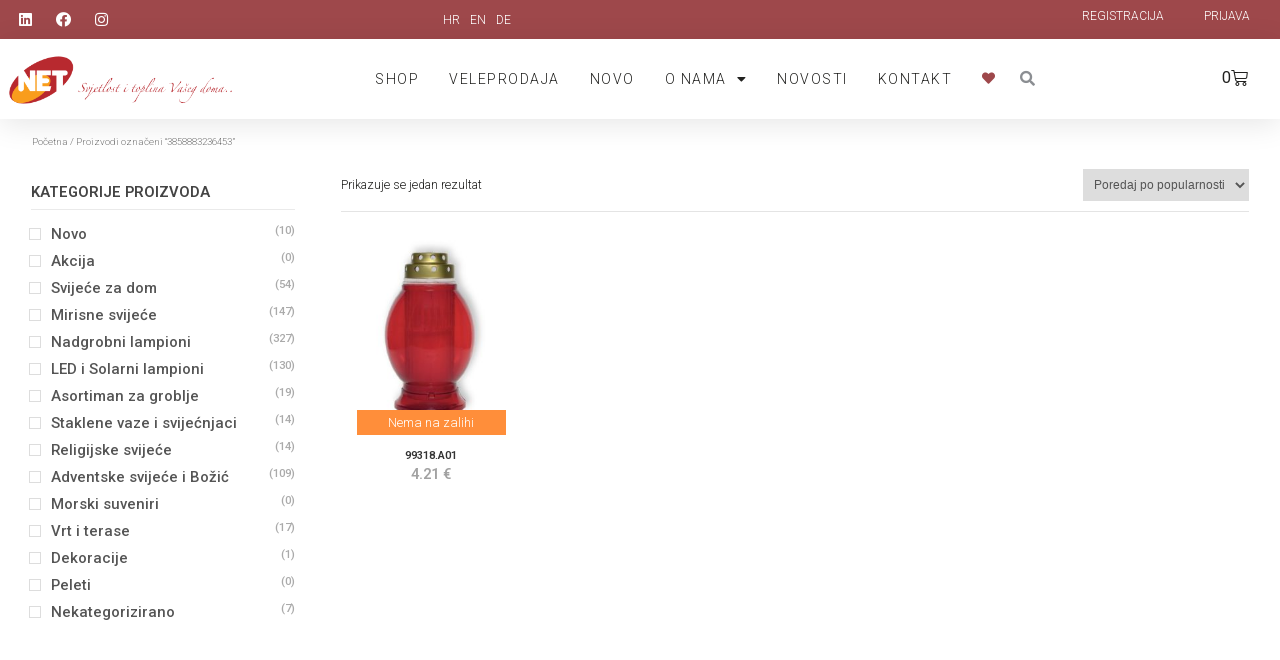

--- FILE ---
content_type: text/html; charset=UTF-8
request_url: https://gravelight.eu/tag-proizvoda/3858883236453/
body_size: 23139
content:
<!DOCTYPE html>
<html lang="hr">
<head>
	<meta charset="UTF-8">
	<meta name="viewport" content="width=device-width, initial-scale=1.0, viewport-fit=cover" />			<title>
			3858883236453 Archives - Net d.o.o.		</title>
<link data-rocket-prefetch href="https://fonts.googleapis.com" rel="dns-prefetch">
<link data-rocket-prefetch href="https://connect.facebook.net" rel="dns-prefetch">
<link data-rocket-prefetch href="https://www.googletagmanager.com" rel="dns-prefetch">
<link data-rocket-preload as="style" href="https://fonts.googleapis.com/css?family=Roboto%3A100%2C100italic%2C200%2C200italic%2C300%2C300italic%2C400%2C400italic%2C500%2C500italic%2C600%2C600italic%2C700%2C700italic%2C800%2C800italic%2C900%2C900italic%7CRoboto%20Slab%3A100%2C100italic%2C200%2C200italic%2C300%2C300italic%2C400%2C400italic%2C500%2C500italic%2C600%2C600italic%2C700%2C700italic%2C800%2C800italic%2C900%2C900italic&#038;display=swap" rel="preload">
<link href="https://fonts.googleapis.com/css?family=Roboto%3A100%2C100italic%2C200%2C200italic%2C300%2C300italic%2C400%2C400italic%2C500%2C500italic%2C600%2C600italic%2C700%2C700italic%2C800%2C800italic%2C900%2C900italic%7CRoboto%20Slab%3A100%2C100italic%2C200%2C200italic%2C300%2C300italic%2C400%2C400italic%2C500%2C500italic%2C600%2C600italic%2C700%2C700italic%2C800%2C800italic%2C900%2C900italic&#038;display=swap" media="print" onload="this.media=&#039;all&#039;" rel="stylesheet">
<noscript><link rel="stylesheet" href="https://fonts.googleapis.com/css?family=Roboto%3A100%2C100italic%2C200%2C200italic%2C300%2C300italic%2C400%2C400italic%2C500%2C500italic%2C600%2C600italic%2C700%2C700italic%2C800%2C800italic%2C900%2C900italic%7CRoboto%20Slab%3A100%2C100italic%2C200%2C200italic%2C300%2C300italic%2C400%2C400italic%2C500%2C500italic%2C600%2C600italic%2C700%2C700italic%2C800%2C800italic%2C900%2C900italic&#038;display=swap"></noscript><link rel="preload" data-rocket-preload as="image" href="https://gravelight.eu/wp-content/uploads/footer.jpg" fetchpriority="high">
		<meta name='robots' content='index, follow, max-image-preview:large, max-snippet:-1, max-video-preview:-1' />
	<style>img:is([sizes="auto" i], [sizes^="auto," i]) { contain-intrinsic-size: 3000px 1500px }</style>
	<!-- Google tag (gtag.js) consent mode dataLayer added by Site Kit -->
<script type="text/javascript" id="google_gtagjs-js-consent-mode-data-layer">
/* <![CDATA[ */
window.dataLayer = window.dataLayer || [];function gtag(){dataLayer.push(arguments);}
gtag('consent', 'default', {"ad_personalization":"denied","ad_storage":"denied","ad_user_data":"denied","analytics_storage":"denied","functionality_storage":"denied","security_storage":"denied","personalization_storage":"denied","region":["AT","BE","BG","CH","CY","CZ","DE","DK","EE","ES","FI","FR","GB","GR","HR","HU","IE","IS","IT","LI","LT","LU","LV","MT","NL","NO","PL","PT","RO","SE","SI","SK"],"wait_for_update":500});
window._googlesitekitConsentCategoryMap = {"statistics":["analytics_storage"],"marketing":["ad_storage","ad_user_data","ad_personalization"],"functional":["functionality_storage","security_storage"],"preferences":["personalization_storage"]};
window._googlesitekitConsents = {"ad_personalization":"denied","ad_storage":"denied","ad_user_data":"denied","analytics_storage":"denied","functionality_storage":"denied","security_storage":"denied","personalization_storage":"denied","region":["AT","BE","BG","CH","CY","CZ","DE","DK","EE","ES","FI","FR","GB","GR","HR","HU","IE","IS","IT","LI","LT","LU","LV","MT","NL","NO","PL","PT","RO","SE","SI","SK"],"wait_for_update":500};
/* ]]> */
</script>
<!-- End Google tag (gtag.js) consent mode dataLayer added by Site Kit -->

	<!-- This site is optimized with the Yoast SEO plugin v26.4 - https://yoast.com/wordpress/plugins/seo/ -->
	<link rel="canonical" href="https://gravelight.eu/tag-proizvoda/3858883236453/" />
	<meta property="og:locale" content="hr_HR" />
	<meta property="og:type" content="article" />
	<meta property="og:title" content="3858883236453 Archives - Net d.o.o." />
	<meta property="og:url" content="https://gravelight.eu/tag-proizvoda/3858883236453/" />
	<meta property="og:site_name" content="Net d.o.o." />
	<meta name="twitter:card" content="summary_large_image" />
	<script type="application/ld+json" class="yoast-schema-graph">{"@context":"https://schema.org","@graph":[{"@type":"CollectionPage","@id":"https://gravelight.eu/tag-proizvoda/3858883236453/","url":"https://gravelight.eu/tag-proizvoda/3858883236453/","name":"3858883236453 Archives - Net d.o.o.","isPartOf":{"@id":"https://gravelight.eu/#website"},"primaryImageOfPage":{"@id":"https://gravelight.eu/tag-proizvoda/3858883236453/#primaryimage"},"image":{"@id":"https://gravelight.eu/tag-proizvoda/3858883236453/#primaryimage"},"thumbnailUrl":"https://gravelight.eu/wp-content/uploads/99318.A01.jpg","breadcrumb":{"@id":"https://gravelight.eu/tag-proizvoda/3858883236453/#breadcrumb"},"inLanguage":"hr"},{"@type":"ImageObject","inLanguage":"hr","@id":"https://gravelight.eu/tag-proizvoda/3858883236453/#primaryimage","url":"https://gravelight.eu/wp-content/uploads/99318.A01.jpg","contentUrl":"https://gravelight.eu/wp-content/uploads/99318.A01.jpg","width":461,"height":699},{"@type":"BreadcrumbList","@id":"https://gravelight.eu/tag-proizvoda/3858883236453/#breadcrumb","itemListElement":[{"@type":"ListItem","position":1,"name":"Home","item":"https://gravelight.eu/"},{"@type":"ListItem","position":2,"name":"3858883236453"}]},{"@type":"WebSite","@id":"https://gravelight.eu/#website","url":"https://gravelight.eu/","name":"Net d.o.o.","description":"Svjetlost i toplina Vašeg doma.","publisher":{"@id":"https://gravelight.eu/#organization"},"potentialAction":[{"@type":"SearchAction","target":{"@type":"EntryPoint","urlTemplate":"https://gravelight.eu/?s={search_term_string}"},"query-input":{"@type":"PropertyValueSpecification","valueRequired":true,"valueName":"search_term_string"}}],"inLanguage":"hr"},{"@type":"Organization","@id":"https://gravelight.eu/#organization","name":"Net d.o.o.","url":"https://gravelight.eu/","logo":{"@type":"ImageObject","inLanguage":"hr","@id":"https://gravelight.eu/#/schema/logo/image/","url":"https://gravelight.eu/wp-content/uploads/cropped-net-ico.png","contentUrl":"https://gravelight.eu/wp-content/uploads/cropped-net-ico.png","width":512,"height":512,"caption":"Net d.o.o."},"image":{"@id":"https://gravelight.eu/#/schema/logo/image/"}}]}</script>
	<!-- / Yoast SEO plugin. -->


<link rel='dns-prefetch' href='//www.googletagmanager.com' />
<link href='https://fonts.gstatic.com' crossorigin rel='preconnect' />
<link rel='stylesheet' id='wp-block-library-css' href='https://gravelight.eu/wp-includes/css/dist/block-library/style.min.css?ver=6.8.3' type='text/css' media='all' />
<style id='classic-theme-styles-inline-css' type='text/css'>
/*! This file is auto-generated */
.wp-block-button__link{color:#fff;background-color:#32373c;border-radius:9999px;box-shadow:none;text-decoration:none;padding:calc(.667em + 2px) calc(1.333em + 2px);font-size:1.125em}.wp-block-file__button{background:#32373c;color:#fff;text-decoration:none}
</style>
<link rel='stylesheet' id='wp-components-css' href='https://gravelight.eu/wp-includes/css/dist/components/style.min.css?ver=6.8.3' type='text/css' media='all' />
<link rel='stylesheet' id='wp-preferences-css' href='https://gravelight.eu/wp-includes/css/dist/preferences/style.min.css?ver=6.8.3' type='text/css' media='all' />
<link rel='stylesheet' id='wp-block-editor-css' href='https://gravelight.eu/wp-includes/css/dist/block-editor/style.min.css?ver=6.8.3' type='text/css' media='all' />
<link data-minify="1" rel='stylesheet' id='popup-maker-block-library-style-css' href='https://gravelight.eu/wp-content/cache/min/1/wp-content/plugins/popup-maker/dist/packages/block-library-style.css?ver=1765963376' type='text/css' media='all' />
<style id='global-styles-inline-css' type='text/css'>
:root{--wp--preset--aspect-ratio--square: 1;--wp--preset--aspect-ratio--4-3: 4/3;--wp--preset--aspect-ratio--3-4: 3/4;--wp--preset--aspect-ratio--3-2: 3/2;--wp--preset--aspect-ratio--2-3: 2/3;--wp--preset--aspect-ratio--16-9: 16/9;--wp--preset--aspect-ratio--9-16: 9/16;--wp--preset--color--black: #000000;--wp--preset--color--cyan-bluish-gray: #abb8c3;--wp--preset--color--white: #ffffff;--wp--preset--color--pale-pink: #f78da7;--wp--preset--color--vivid-red: #cf2e2e;--wp--preset--color--luminous-vivid-orange: #ff6900;--wp--preset--color--luminous-vivid-amber: #fcb900;--wp--preset--color--light-green-cyan: #7bdcb5;--wp--preset--color--vivid-green-cyan: #00d084;--wp--preset--color--pale-cyan-blue: #8ed1fc;--wp--preset--color--vivid-cyan-blue: #0693e3;--wp--preset--color--vivid-purple: #9b51e0;--wp--preset--gradient--vivid-cyan-blue-to-vivid-purple: linear-gradient(135deg,rgba(6,147,227,1) 0%,rgb(155,81,224) 100%);--wp--preset--gradient--light-green-cyan-to-vivid-green-cyan: linear-gradient(135deg,rgb(122,220,180) 0%,rgb(0,208,130) 100%);--wp--preset--gradient--luminous-vivid-amber-to-luminous-vivid-orange: linear-gradient(135deg,rgba(252,185,0,1) 0%,rgba(255,105,0,1) 100%);--wp--preset--gradient--luminous-vivid-orange-to-vivid-red: linear-gradient(135deg,rgba(255,105,0,1) 0%,rgb(207,46,46) 100%);--wp--preset--gradient--very-light-gray-to-cyan-bluish-gray: linear-gradient(135deg,rgb(238,238,238) 0%,rgb(169,184,195) 100%);--wp--preset--gradient--cool-to-warm-spectrum: linear-gradient(135deg,rgb(74,234,220) 0%,rgb(151,120,209) 20%,rgb(207,42,186) 40%,rgb(238,44,130) 60%,rgb(251,105,98) 80%,rgb(254,248,76) 100%);--wp--preset--gradient--blush-light-purple: linear-gradient(135deg,rgb(255,206,236) 0%,rgb(152,150,240) 100%);--wp--preset--gradient--blush-bordeaux: linear-gradient(135deg,rgb(254,205,165) 0%,rgb(254,45,45) 50%,rgb(107,0,62) 100%);--wp--preset--gradient--luminous-dusk: linear-gradient(135deg,rgb(255,203,112) 0%,rgb(199,81,192) 50%,rgb(65,88,208) 100%);--wp--preset--gradient--pale-ocean: linear-gradient(135deg,rgb(255,245,203) 0%,rgb(182,227,212) 50%,rgb(51,167,181) 100%);--wp--preset--gradient--electric-grass: linear-gradient(135deg,rgb(202,248,128) 0%,rgb(113,206,126) 100%);--wp--preset--gradient--midnight: linear-gradient(135deg,rgb(2,3,129) 0%,rgb(40,116,252) 100%);--wp--preset--font-size--small: 13px;--wp--preset--font-size--medium: 20px;--wp--preset--font-size--large: 36px;--wp--preset--font-size--x-large: 42px;--wp--preset--spacing--20: 0.44rem;--wp--preset--spacing--30: 0.67rem;--wp--preset--spacing--40: 1rem;--wp--preset--spacing--50: 1.5rem;--wp--preset--spacing--60: 2.25rem;--wp--preset--spacing--70: 3.38rem;--wp--preset--spacing--80: 5.06rem;--wp--preset--shadow--natural: 6px 6px 9px rgba(0, 0, 0, 0.2);--wp--preset--shadow--deep: 12px 12px 50px rgba(0, 0, 0, 0.4);--wp--preset--shadow--sharp: 6px 6px 0px rgba(0, 0, 0, 0.2);--wp--preset--shadow--outlined: 6px 6px 0px -3px rgba(255, 255, 255, 1), 6px 6px rgba(0, 0, 0, 1);--wp--preset--shadow--crisp: 6px 6px 0px rgba(0, 0, 0, 1);}:where(.is-layout-flex){gap: 0.5em;}:where(.is-layout-grid){gap: 0.5em;}body .is-layout-flex{display: flex;}.is-layout-flex{flex-wrap: wrap;align-items: center;}.is-layout-flex > :is(*, div){margin: 0;}body .is-layout-grid{display: grid;}.is-layout-grid > :is(*, div){margin: 0;}:where(.wp-block-columns.is-layout-flex){gap: 2em;}:where(.wp-block-columns.is-layout-grid){gap: 2em;}:where(.wp-block-post-template.is-layout-flex){gap: 1.25em;}:where(.wp-block-post-template.is-layout-grid){gap: 1.25em;}.has-black-color{color: var(--wp--preset--color--black) !important;}.has-cyan-bluish-gray-color{color: var(--wp--preset--color--cyan-bluish-gray) !important;}.has-white-color{color: var(--wp--preset--color--white) !important;}.has-pale-pink-color{color: var(--wp--preset--color--pale-pink) !important;}.has-vivid-red-color{color: var(--wp--preset--color--vivid-red) !important;}.has-luminous-vivid-orange-color{color: var(--wp--preset--color--luminous-vivid-orange) !important;}.has-luminous-vivid-amber-color{color: var(--wp--preset--color--luminous-vivid-amber) !important;}.has-light-green-cyan-color{color: var(--wp--preset--color--light-green-cyan) !important;}.has-vivid-green-cyan-color{color: var(--wp--preset--color--vivid-green-cyan) !important;}.has-pale-cyan-blue-color{color: var(--wp--preset--color--pale-cyan-blue) !important;}.has-vivid-cyan-blue-color{color: var(--wp--preset--color--vivid-cyan-blue) !important;}.has-vivid-purple-color{color: var(--wp--preset--color--vivid-purple) !important;}.has-black-background-color{background-color: var(--wp--preset--color--black) !important;}.has-cyan-bluish-gray-background-color{background-color: var(--wp--preset--color--cyan-bluish-gray) !important;}.has-white-background-color{background-color: var(--wp--preset--color--white) !important;}.has-pale-pink-background-color{background-color: var(--wp--preset--color--pale-pink) !important;}.has-vivid-red-background-color{background-color: var(--wp--preset--color--vivid-red) !important;}.has-luminous-vivid-orange-background-color{background-color: var(--wp--preset--color--luminous-vivid-orange) !important;}.has-luminous-vivid-amber-background-color{background-color: var(--wp--preset--color--luminous-vivid-amber) !important;}.has-light-green-cyan-background-color{background-color: var(--wp--preset--color--light-green-cyan) !important;}.has-vivid-green-cyan-background-color{background-color: var(--wp--preset--color--vivid-green-cyan) !important;}.has-pale-cyan-blue-background-color{background-color: var(--wp--preset--color--pale-cyan-blue) !important;}.has-vivid-cyan-blue-background-color{background-color: var(--wp--preset--color--vivid-cyan-blue) !important;}.has-vivid-purple-background-color{background-color: var(--wp--preset--color--vivid-purple) !important;}.has-black-border-color{border-color: var(--wp--preset--color--black) !important;}.has-cyan-bluish-gray-border-color{border-color: var(--wp--preset--color--cyan-bluish-gray) !important;}.has-white-border-color{border-color: var(--wp--preset--color--white) !important;}.has-pale-pink-border-color{border-color: var(--wp--preset--color--pale-pink) !important;}.has-vivid-red-border-color{border-color: var(--wp--preset--color--vivid-red) !important;}.has-luminous-vivid-orange-border-color{border-color: var(--wp--preset--color--luminous-vivid-orange) !important;}.has-luminous-vivid-amber-border-color{border-color: var(--wp--preset--color--luminous-vivid-amber) !important;}.has-light-green-cyan-border-color{border-color: var(--wp--preset--color--light-green-cyan) !important;}.has-vivid-green-cyan-border-color{border-color: var(--wp--preset--color--vivid-green-cyan) !important;}.has-pale-cyan-blue-border-color{border-color: var(--wp--preset--color--pale-cyan-blue) !important;}.has-vivid-cyan-blue-border-color{border-color: var(--wp--preset--color--vivid-cyan-blue) !important;}.has-vivid-purple-border-color{border-color: var(--wp--preset--color--vivid-purple) !important;}.has-vivid-cyan-blue-to-vivid-purple-gradient-background{background: var(--wp--preset--gradient--vivid-cyan-blue-to-vivid-purple) !important;}.has-light-green-cyan-to-vivid-green-cyan-gradient-background{background: var(--wp--preset--gradient--light-green-cyan-to-vivid-green-cyan) !important;}.has-luminous-vivid-amber-to-luminous-vivid-orange-gradient-background{background: var(--wp--preset--gradient--luminous-vivid-amber-to-luminous-vivid-orange) !important;}.has-luminous-vivid-orange-to-vivid-red-gradient-background{background: var(--wp--preset--gradient--luminous-vivid-orange-to-vivid-red) !important;}.has-very-light-gray-to-cyan-bluish-gray-gradient-background{background: var(--wp--preset--gradient--very-light-gray-to-cyan-bluish-gray) !important;}.has-cool-to-warm-spectrum-gradient-background{background: var(--wp--preset--gradient--cool-to-warm-spectrum) !important;}.has-blush-light-purple-gradient-background{background: var(--wp--preset--gradient--blush-light-purple) !important;}.has-blush-bordeaux-gradient-background{background: var(--wp--preset--gradient--blush-bordeaux) !important;}.has-luminous-dusk-gradient-background{background: var(--wp--preset--gradient--luminous-dusk) !important;}.has-pale-ocean-gradient-background{background: var(--wp--preset--gradient--pale-ocean) !important;}.has-electric-grass-gradient-background{background: var(--wp--preset--gradient--electric-grass) !important;}.has-midnight-gradient-background{background: var(--wp--preset--gradient--midnight) !important;}.has-small-font-size{font-size: var(--wp--preset--font-size--small) !important;}.has-medium-font-size{font-size: var(--wp--preset--font-size--medium) !important;}.has-large-font-size{font-size: var(--wp--preset--font-size--large) !important;}.has-x-large-font-size{font-size: var(--wp--preset--font-size--x-large) !important;}
:where(.wp-block-post-template.is-layout-flex){gap: 1.25em;}:where(.wp-block-post-template.is-layout-grid){gap: 1.25em;}
:where(.wp-block-columns.is-layout-flex){gap: 2em;}:where(.wp-block-columns.is-layout-grid){gap: 2em;}
:root :where(.wp-block-pullquote){font-size: 1.5em;line-height: 1.6;}
</style>
<link rel='stylesheet' id='netnet-importer-css' href='https://gravelight.eu/wp-content/plugins/netnet-importer/assets/css/netnet-importer-public.css?ver=1.0.0' type='text/css' media='all' />
<link data-minify="1" rel='stylesheet' id='woocommerce-layout-css' href='https://gravelight.eu/wp-content/cache/min/1/wp-content/plugins/woocommerce/assets/css/woocommerce-layout.css?ver=1765963376' type='text/css' media='all' />
<link data-minify="1" rel='stylesheet' id='woocommerce-smallscreen-css' href='https://gravelight.eu/wp-content/cache/min/1/wp-content/plugins/woocommerce/assets/css/woocommerce-smallscreen.css?ver=1765963376' type='text/css' media='only screen and (max-width: 768px)' />
<link data-minify="1" rel='stylesheet' id='woocommerce-general-css' href='https://gravelight.eu/wp-content/cache/min/1/wp-content/plugins/woocommerce/assets/css/woocommerce.css?ver=1765963376' type='text/css' media='all' />
<style id='woocommerce-inline-inline-css' type='text/css'>
.woocommerce form .form-row .required { visibility: visible; }
</style>
<link rel='stylesheet' id='wpml-legacy-horizontal-list-0-css' href='https://gravelight.eu/wp-content/plugins/sitepress-multilingual-cms/templates/language-switchers/legacy-list-horizontal/style.min.css?ver=1' type='text/css' media='all' />
<link rel='stylesheet' id='alg-wc-wish-list-css' href='https://gravelight.eu/wp-content/plugins/wish-list-for-woocommerce/assets/css/alg-wc-wish-list.min.css?ver=251120-211750' type='text/css' media='all' />
<link rel='stylesheet' id='alg-wc-wish-list-izitoast-css' href='https://gravelight.eu/wp-content/plugins/wish-list-for-woocommerce/assets/vendor/izitoast/css/iziToast.min.css?ver=251120-211750' type='text/css' media='all' />
<link data-minify="1" rel='stylesheet' id='brands-styles-css' href='https://gravelight.eu/wp-content/cache/min/1/wp-content/plugins/woocommerce/assets/css/brands.css?ver=1765963376' type='text/css' media='all' />
<link data-minify="1" rel='stylesheet' id='select2-css' href='https://gravelight.eu/wp-content/cache/min/1/wp-content/plugins/woocommerce/assets/css/select2.css?ver=1765963376' type='text/css' media='all' />
<link data-minify="1" rel='stylesheet' id='normalize-css' href='https://gravelight.eu/wp-content/cache/min/1/wp-content/themes/netnet/assets/css/normalize.css?ver=1765963376' type='text/css' media='all' />
<link data-minify="1" rel='stylesheet' id='grid-css' href='https://gravelight.eu/wp-content/cache/min/1/wp-content/themes/netnet/assets/css/grid.css?ver=1765963376' type='text/css' media='all' />
<link data-minify="1" rel='stylesheet' id='stylesheet-css' href='https://gravelight.eu/wp-content/cache/min/1/wp-content/themes/netnet/style.css?ver=1765963376' type='text/css' media='all' />
<link data-minify="1" rel='stylesheet' id='responsive-css' href='https://gravelight.eu/wp-content/cache/min/1/wp-content/themes/netnet/assets/css/responsive.css?ver=1765963376' type='text/css' media='all' />
<link rel='stylesheet' id='elementor-frontend-css' href='https://gravelight.eu/wp-content/plugins/elementor/assets/css/frontend.min.css?ver=3.33.1' type='text/css' media='all' />
<link rel='stylesheet' id='widget-social-icons-css' href='https://gravelight.eu/wp-content/plugins/elementor/assets/css/widget-social-icons.min.css?ver=3.33.1' type='text/css' media='all' />
<link rel='stylesheet' id='e-apple-webkit-css' href='https://gravelight.eu/wp-content/plugins/elementor/assets/css/conditionals/apple-webkit.min.css?ver=3.33.1' type='text/css' media='all' />
<link rel='stylesheet' id='widget-image-css' href='https://gravelight.eu/wp-content/plugins/elementor/assets/css/widget-image.min.css?ver=3.33.1' type='text/css' media='all' />
<link rel='stylesheet' id='widget-nav-menu-css' href='https://gravelight.eu/wp-content/plugins/elementor-pro/assets/css/widget-nav-menu.min.css?ver=3.33.1' type='text/css' media='all' />
<link data-minify="1" rel='stylesheet' id='swiper-css' href='https://gravelight.eu/wp-content/cache/min/1/wp-content/plugins/elementor/assets/lib/swiper/v8/css/swiper.min.css?ver=1765963376' type='text/css' media='all' />
<link rel='stylesheet' id='e-swiper-css' href='https://gravelight.eu/wp-content/plugins/elementor/assets/css/conditionals/e-swiper.min.css?ver=3.33.1' type='text/css' media='all' />
<link rel='stylesheet' id='widget-search-form-css' href='https://gravelight.eu/wp-content/plugins/elementor-pro/assets/css/widget-search-form.min.css?ver=3.33.1' type='text/css' media='all' />
<link rel='stylesheet' id='elementor-icons-shared-0-css' href='https://gravelight.eu/wp-content/plugins/elementor/assets/lib/font-awesome/css/fontawesome.min.css?ver=5.15.3' type='text/css' media='all' />
<link data-minify="1" rel='stylesheet' id='elementor-icons-fa-solid-css' href='https://gravelight.eu/wp-content/cache/min/1/wp-content/plugins/elementor/assets/lib/font-awesome/css/solid.min.css?ver=1765963376' type='text/css' media='all' />
<link rel='stylesheet' id='widget-woocommerce-menu-cart-css' href='https://gravelight.eu/wp-content/plugins/elementor-pro/assets/css/widget-woocommerce-menu-cart.min.css?ver=3.33.1' type='text/css' media='all' />
<link rel='stylesheet' id='e-sticky-css' href='https://gravelight.eu/wp-content/plugins/elementor-pro/assets/css/modules/sticky.min.css?ver=3.33.1' type='text/css' media='all' />
<link rel='stylesheet' id='widget-media-carousel-css' href='https://gravelight.eu/wp-content/plugins/elementor-pro/assets/css/widget-media-carousel.min.css?ver=3.33.1' type='text/css' media='all' />
<link rel='stylesheet' id='widget-carousel-module-base-css' href='https://gravelight.eu/wp-content/plugins/elementor-pro/assets/css/widget-carousel-module-base.min.css?ver=3.33.1' type='text/css' media='all' />
<link rel='stylesheet' id='widget-heading-css' href='https://gravelight.eu/wp-content/plugins/elementor/assets/css/widget-heading.min.css?ver=3.33.1' type='text/css' media='all' />
<link rel='stylesheet' id='widget-image-gallery-css' href='https://gravelight.eu/wp-content/plugins/elementor/assets/css/widget-image-gallery.min.css?ver=3.33.1' type='text/css' media='all' />
<link rel='stylesheet' id='e-shapes-css' href='https://gravelight.eu/wp-content/plugins/elementor/assets/css/conditionals/shapes.min.css?ver=3.33.1' type='text/css' media='all' />
<link data-minify="1" rel='stylesheet' id='elementor-icons-css' href='https://gravelight.eu/wp-content/cache/min/1/wp-content/plugins/elementor/assets/lib/eicons/css/elementor-icons.min.css?ver=1765963376' type='text/css' media='all' />
<link rel='stylesheet' id='elementor-post-15798-css' href='https://gravelight.eu/wp-content/uploads/elementor/css/post-15798.css?ver=1763674013' type='text/css' media='all' />
<link data-minify="1" rel='stylesheet' id='font-awesome-5-all-css' href='https://gravelight.eu/wp-content/cache/min/1/wp-content/plugins/elementor/assets/lib/font-awesome/css/all.min.css?ver=1765963376' type='text/css' media='all' />
<link rel='stylesheet' id='font-awesome-4-shim-css' href='https://gravelight.eu/wp-content/plugins/elementor/assets/lib/font-awesome/css/v4-shims.min.css?ver=3.33.1' type='text/css' media='all' />
<link rel='stylesheet' id='elementor-post-15143-css' href='https://gravelight.eu/wp-content/uploads/elementor/css/post-15143.css?ver=1763674014' type='text/css' media='all' />
<link rel='stylesheet' id='elementor-post-15139-css' href='https://gravelight.eu/wp-content/uploads/elementor/css/post-15139.css?ver=1763674014' type='text/css' media='all' />


<link data-minify="1" rel='stylesheet' id='elementor-icons-fa-brands-css' href='https://gravelight.eu/wp-content/cache/min/1/wp-content/plugins/elementor/assets/lib/font-awesome/css/brands.min.css?ver=1765963376' type='text/css' media='all' />
<script type="text/javascript" src="https://gravelight.eu/wp-includes/js/jquery/jquery.min.js?ver=3.7.1" id="jquery-core-js" data-rocket-defer defer></script>
<script type="text/javascript" src="https://gravelight.eu/wp-includes/js/jquery/jquery-migrate.min.js?ver=3.4.1" id="jquery-migrate-js" data-rocket-defer defer></script>
<script data-minify="1" type="text/javascript" src="https://gravelight.eu/wp-content/cache/min/1/wp-content/plugins/netnet-importer/assets/js/netnet-importer-public.js?ver=1765963376" id="netnet-importer-js-js" data-rocket-defer defer></script>
<script type="text/javascript" src="https://gravelight.eu/wp-content/plugins/woocommerce/assets/js/jquery-blockui/jquery.blockUI.min.js?ver=2.7.0-wc.10.3.5" id="wc-jquery-blockui-js" data-wp-strategy="defer" data-rocket-defer defer></script>
<script type="text/javascript" id="wc-add-to-cart-js-extra">
/* <![CDATA[ */
var wc_add_to_cart_params = {"ajax_url":"\/wp-admin\/admin-ajax.php","wc_ajax_url":"\/?wc-ajax=%%endpoint%%","i18n_view_cart":"Vidi ko\u0161aricu","cart_url":"https:\/\/gravelight.eu\/kosarica\/","is_cart":"","cart_redirect_after_add":"no"};
/* ]]> */
</script>
<script type="text/javascript" src="https://gravelight.eu/wp-content/plugins/woocommerce/assets/js/frontend/add-to-cart.min.js?ver=10.3.5" id="wc-add-to-cart-js" defer="defer" data-wp-strategy="defer"></script>
<script type="text/javascript" src="https://gravelight.eu/wp-content/plugins/woocommerce/assets/js/js-cookie/js.cookie.min.js?ver=2.1.4-wc.10.3.5" id="wc-js-cookie-js" data-wp-strategy="defer" data-rocket-defer defer></script>
<script type="text/javascript" src="https://gravelight.eu/wp-content/themes/netnet/assets/js/modernizr-2.8.3.min.js?ver=6.8.3" id="modernizer-js" data-rocket-defer defer></script>
<script data-minify="1" type="text/javascript" src="https://gravelight.eu/wp-content/cache/min/1/wp-content/themes/netnet/assets/js/fontAwesome_3f57b3f232.js?ver=1765963376" id="fontAwsm-js" data-rocket-defer defer></script>
<script type="text/javascript" src="https://gravelight.eu/wp-content/plugins/woocommerce/assets/js/selectWoo/selectWoo.full.min.js?ver=1.0.9-wc.10.3.5" id="selectWoo-js" defer="defer" data-wp-strategy="defer"></script>
<script type="text/javascript" src="https://gravelight.eu/wp-content/plugins/elementor/assets/lib/font-awesome/js/v4-shims.min.js?ver=3.33.1" id="font-awesome-4-shim-js" data-rocket-defer defer></script>

<!-- Google tag (gtag.js) snippet added by Site Kit -->
<!-- Google Analytics snippet added by Site Kit -->
<!-- Google Ads snippet added by Site Kit -->
<script type="text/javascript" src="https://www.googletagmanager.com/gtag/js?id=GT-PLHGX68G" id="google_gtagjs-js" async></script>
<script type="text/javascript" id="google_gtagjs-js-after">
/* <![CDATA[ */
window.dataLayer = window.dataLayer || [];function gtag(){dataLayer.push(arguments);}
gtag("set","linker",{"domains":["gravelight.eu"]});
gtag("js", new Date());
gtag("set", "developer_id.dZTNiMT", true);
gtag("config", "GT-PLHGX68G");
gtag("config", "AW-724945285");
 window._googlesitekit = window._googlesitekit || {}; window._googlesitekit.throttledEvents = []; window._googlesitekit.gtagEvent = (name, data) => { var key = JSON.stringify( { name, data } ); if ( !! window._googlesitekit.throttledEvents[ key ] ) { return; } window._googlesitekit.throttledEvents[ key ] = true; setTimeout( () => { delete window._googlesitekit.throttledEvents[ key ]; }, 5 ); gtag( "event", name, { ...data, event_source: "site-kit" } ); }; 
/* ]]> */
</script>
<link rel="https://api.w.org/" href="https://gravelight.eu/wp-json/" /><link rel="alternate" title="JSON" type="application/json" href="https://gravelight.eu/wp-json/wp/v2/product_tag/46274" /><meta name="generator" content="WPML ver:4.8.5 stt:22,1,3;" />
<meta name="generator" content="Site Kit by Google 1.166.0" />	<noscript><style>.woocommerce-product-gallery{ opacity: 1 !important; }</style></noscript>
	<meta name="generator" content="Elementor 3.33.1; features: additional_custom_breakpoints; settings: css_print_method-external, google_font-enabled, font_display-auto">
			<style>
				.e-con.e-parent:nth-of-type(n+4):not(.e-lazyloaded):not(.e-no-lazyload),
				.e-con.e-parent:nth-of-type(n+4):not(.e-lazyloaded):not(.e-no-lazyload) * {
					background-image: none !important;
				}
				@media screen and (max-height: 1024px) {
					.e-con.e-parent:nth-of-type(n+3):not(.e-lazyloaded):not(.e-no-lazyload),
					.e-con.e-parent:nth-of-type(n+3):not(.e-lazyloaded):not(.e-no-lazyload) * {
						background-image: none !important;
					}
				}
				@media screen and (max-height: 640px) {
					.e-con.e-parent:nth-of-type(n+2):not(.e-lazyloaded):not(.e-no-lazyload),
					.e-con.e-parent:nth-of-type(n+2):not(.e-lazyloaded):not(.e-no-lazyload) * {
						background-image: none !important;
					}
				}
			</style>
			    
    <!-- Google tag (gtag.js) -->
    <script async src="https://www.googletagmanager.com/gtag/js?id=G-924XKYVS6W"></script>
    <script>
    window.dataLayer = window.dataLayer || [];
    function gtag(){dataLayer.push(arguments);}
    gtag('js', new Date());

    gtag('config', 'G-924XKYVS6W');
    </script>

    <!-- Facebook Pixel Code -->
    <script>
    !function(f,b,e,v,n,t,s)
    {if(f.fbq)return;n=f.fbq=function(){n.callMethod?
    n.callMethod.apply(n,arguments):n.queue.push(arguments)};
    if(!f._fbq)f._fbq=n;n.push=n;n.loaded=!0;n.version='2.0';
    n.queue=[];t=b.createElement(e);t.async=!0;
    t.src=v;s=b.getElementsByTagName(e)[0];
    s.parentNode.insertBefore(t,s)}(window, document,'script',
    'https://connect.facebook.net/en_US/fbevents.js');
    fbq('init', '277513234097302');
    fbq('track', 'PageView');
    </script>
    <noscript><img height="1" width="1" style="display:none"
    src="https://www.facebook.com/tr?id=277513234097302&ev=PageView&noscript=1"
    /></noscript>
    <!-- End Facebook Pixel Code --><link rel="icon" href="https://gravelight.eu/wp-content/uploads/cropped-net-ico-32x32.png" sizes="32x32" />
<link rel="icon" href="https://gravelight.eu/wp-content/uploads/cropped-net-ico-192x192.png" sizes="192x192" />
<link rel="apple-touch-icon" href="https://gravelight.eu/wp-content/uploads/cropped-net-ico-180x180.png" />
<meta name="msapplication-TileImage" content="https://gravelight.eu/wp-content/uploads/cropped-net-ico-270x270.png" />
		<style type="text/css" id="wp-custom-css">
			.swiper-container-horizontal > .swiper-pagination-bullets, .swiper-pagination-custom, .swiper-pagination-fraction {
	bottom: -2rem;
}		</style>
		<noscript><style id="rocket-lazyload-nojs-css">.rll-youtube-player, [data-lazy-src]{display:none !important;}</style></noscript><meta name="generator" content="WP Rocket 3.20.1.2" data-wpr-features="wpr_defer_js wpr_minify_js wpr_lazyload_images wpr_lazyload_iframes wpr_preconnect_external_domains wpr_oci wpr_minify_css wpr_preload_links wpr_desktop" /></head>
<body class="archive tax-product_tag term-46274 wp-theme-netnet theme-netnet woocommerce woocommerce-page woocommerce-no-js elementor-default elementor-kit-15798">
		<header  data-elementor-type="header" data-elementor-id="15143" class="elementor elementor-15143 elementor-location-header" data-elementor-post-type="elementor_library">
					<section class="elementor-section elementor-top-section elementor-element elementor-element-16737c4 elementor-section-stretched elementor-section-boxed elementor-section-height-default elementor-section-height-default" data-id="16737c4" data-element_type="section" data-settings="{&quot;background_background&quot;:&quot;classic&quot;,&quot;stretch_section&quot;:&quot;section-stretched&quot;}">
						<div  class="elementor-container elementor-column-gap-no">
					<div class="elementor-column elementor-col-100 elementor-top-column elementor-element elementor-element-2c0bdb8" data-id="2c0bdb8" data-element_type="column">
			<div class="elementor-widget-wrap elementor-element-populated">
						<section class="elementor-section elementor-inner-section elementor-element elementor-element-edd1066 elementor-section-boxed elementor-section-height-default elementor-section-height-default" data-id="edd1066" data-element_type="section">
						<div class="elementor-container elementor-column-gap-no">
					<div class="elementor-column elementor-col-33 elementor-inner-column elementor-element elementor-element-e1ecd10" data-id="e1ecd10" data-element_type="column">
			<div class="elementor-widget-wrap elementor-element-populated">
						<div class="elementor-element elementor-element-0f90623 e-grid-align-left e-grid-align-tablet-left e-grid-align-mobile-left elementor-shape-rounded elementor-grid-0 elementor-widget elementor-widget-social-icons" data-id="0f90623" data-element_type="widget" data-widget_type="social-icons.default">
				<div class="elementor-widget-container">
							<div class="elementor-social-icons-wrapper elementor-grid" role="list">
							<span class="elementor-grid-item" role="listitem">
					<a class="elementor-icon elementor-social-icon elementor-social-icon-linkedin elementor-repeater-item-e6bd8ed" href="https://www.linkedin.com/company/net-d-o-o-%C4%8Dakovec/" target="_blank">
						<span class="elementor-screen-only">Linkedin</span>
						<i aria-hidden="true" class="fab fa-linkedin"></i>					</a>
				</span>
							<span class="elementor-grid-item" role="listitem">
					<a class="elementor-icon elementor-social-icon elementor-social-icon-facebook elementor-repeater-item-a633580" href="https://web.facebook.com/Netdoocakovec/?_rdc=1&#038;_rdr" target="_blank">
						<span class="elementor-screen-only">Facebook</span>
						<i aria-hidden="true" class="fab fa-facebook"></i>					</a>
				</span>
							<span class="elementor-grid-item" role="listitem">
					<a class="elementor-icon elementor-social-icon elementor-social-icon-instagram elementor-repeater-item-c880401" href="https://instagram.com/net_svijece?igshid=1oj34amuwzxz4" target="_blank">
						<span class="elementor-screen-only">Instagram</span>
						<i aria-hidden="true" class="fab fa-instagram"></i>					</a>
				</span>
					</div>
						</div>
				</div>
					</div>
		</div>
				<div class="elementor-column elementor-col-33 elementor-inner-column elementor-element elementor-element-57e010c" data-id="57e010c" data-element_type="column">
			<div class="elementor-widget-wrap elementor-element-populated">
						<div class="elementor-element elementor-element-ab3ca56 elementor-widget elementor-widget-wpml-language-switcher" data-id="ab3ca56" data-element_type="widget" data-widget_type="wpml-language-switcher.default">
				<div class="elementor-widget-container">
					<div class="wpml-elementor-ls">
<div class="lang_sel_list_horizontal wpml-ls-statics-shortcode_actions wpml-ls wpml-ls-legacy-list-horizontal" id="lang_sel_list">
	<ul role="menu"><li class="icl-hr wpml-ls-slot-shortcode_actions wpml-ls-item wpml-ls-item-hr wpml-ls-current-language wpml-ls-first-item wpml-ls-item-legacy-list-horizontal" role="none">
				<a href="https://gravelight.eu/tag-proizvoda/3858883236453/" class="wpml-ls-link" role="menuitem" >
                    <span class="wpml-ls-native icl_lang_sel_native" role="menuitem">HR</span></a>
			</li><li class="icl-en wpml-ls-slot-shortcode_actions wpml-ls-item wpml-ls-item-en wpml-ls-item-legacy-list-horizontal" role="none">
				<a href="https://gravelight.eu/en/product-tag/3858883236453-en/" class="wpml-ls-link" role="menuitem"  aria-label="Switch to EN" title="Switch to EN" >
                    <span class="wpml-ls-native icl_lang_sel_native" lang="en">EN</span></a>
			</li><li class="icl-de wpml-ls-slot-shortcode_actions wpml-ls-item wpml-ls-item-de wpml-ls-last-item wpml-ls-item-legacy-list-horizontal" role="none">
				<a href="https://gravelight.eu/de/produkt-schlagwort/3858883236453-de/" class="wpml-ls-link" role="menuitem"  aria-label="Switch to DE" title="Switch to DE" >
                    <span class="wpml-ls-native icl_lang_sel_native" lang="de">DE</span></a>
			</li></ul>
</div>
</div>				</div>
				</div>
					</div>
		</div>
				<div class="elementor-column elementor-col-33 elementor-inner-column elementor-element elementor-element-8c38eb7" data-id="8c38eb7" data-element_type="column">
			<div class="elementor-widget-wrap elementor-element-populated">
						<div class="elementor-element elementor-element-9e069e6 elementor-tablet-align-left elementor-mobile-align-center elementor-align-right elementor-hidden-mobile elementor-widget__width-auto elementor-widget elementor-widget-button" data-id="9e069e6" data-element_type="widget" data-widget_type="button.default">
				<div class="elementor-widget-container">
									<div class="elementor-button-wrapper">
					<a class="elementor-button elementor-button-link elementor-size-xs" href="https://gravelight.eu/registracija/">
						<span class="elementor-button-content-wrapper">
									<span class="elementor-button-text">Registracija</span>
					</span>
					</a>
				</div>
								</div>
				</div>
				<div class="elementor-element elementor-element-2a4acda elementor-align-left elementor-tablet-align-right elementor-mobile-align-right elementor-widget__width-auto elementor-widget elementor-widget-button" data-id="2a4acda" data-element_type="widget" data-widget_type="button.default">
				<div class="elementor-widget-container">
									<div class="elementor-button-wrapper">
					<a class="elementor-button elementor-button-link elementor-size-xs" href="https://gravelight.eu/moj-racun/">
						<span class="elementor-button-content-wrapper">
									<span class="elementor-button-text">Prijava</span>
					</span>
					</a>
				</div>
								</div>
				</div>
					</div>
		</div>
					</div>
		</section>
					</div>
		</div>
					</div>
		</section>
				<section class="elementor-section elementor-top-section elementor-element elementor-element-24e5eae9 elementor-section-content-middle elementor-section-full_width elementor-section-height-default elementor-section-height-default" data-id="24e5eae9" data-element_type="section" id="header_pop" data-settings="{&quot;sticky&quot;:&quot;top&quot;,&quot;background_background&quot;:&quot;classic&quot;,&quot;sticky_on&quot;:[&quot;desktop&quot;,&quot;tablet&quot;,&quot;mobile&quot;],&quot;sticky_offset&quot;:0,&quot;sticky_effects_offset&quot;:0,&quot;sticky_anchor_link_offset&quot;:0}">
						<div  class="elementor-container elementor-column-gap-narrow">
					<div class="elementor-column elementor-col-100 elementor-top-column elementor-element elementor-element-c423726" data-id="c423726" data-element_type="column">
			<div class="elementor-widget-wrap elementor-element-populated">
						<section class="elementor-section elementor-inner-section elementor-element elementor-element-4c85fe9 elementor-section-content-middle elementor-section-boxed elementor-section-height-default elementor-section-height-default" data-id="4c85fe9" data-element_type="section">
						<div class="elementor-container elementor-column-gap-narrow">
					<div class="elementor-column elementor-col-16 elementor-inner-column elementor-element elementor-element-aca9d22" data-id="aca9d22" data-element_type="column">
			<div class="elementor-widget-wrap elementor-element-populated">
						<div class="elementor-element elementor-element-78c3273 elementor-widget elementor-widget-image" data-id="78c3273" data-element_type="widget" data-widget_type="image.default">
				<div class="elementor-widget-container">
																<a href="https://gravelight.eu">
							<img width="300" height="64" src="data:image/svg+xml,%3Csvg%20xmlns='http://www.w3.org/2000/svg'%20viewBox='0%200%20300%2064'%3E%3C/svg%3E" class="attachment-medium size-medium wp-image-15156" alt="" data-lazy-src="https://gravelight.eu/wp-content/uploads/net-net-logo.png" /><noscript><img width="300" height="64" src="https://gravelight.eu/wp-content/uploads/net-net-logo.png" class="attachment-medium size-medium wp-image-15156" alt="" /></noscript>								</a>
															</div>
				</div>
					</div>
		</div>
				<div class="elementor-column elementor-col-16 elementor-inner-column elementor-element elementor-element-2723520" data-id="2723520" data-element_type="column">
			<div class="elementor-widget-wrap elementor-element-populated">
						<div class="elementor-element elementor-element-25f53301 elementor-nav-menu--stretch elementor-nav-menu__text-align-center elementor-nav-menu__align-end elementor-nav-menu--dropdown-tablet elementor-nav-menu--toggle elementor-nav-menu--burger elementor-widget elementor-widget-nav-menu" data-id="25f53301" data-element_type="widget" data-settings="{&quot;full_width&quot;:&quot;stretch&quot;,&quot;layout&quot;:&quot;horizontal&quot;,&quot;submenu_icon&quot;:{&quot;value&quot;:&quot;&lt;i class=\&quot;fas fa-caret-down\&quot; aria-hidden=\&quot;true\&quot;&gt;&lt;\/i&gt;&quot;,&quot;library&quot;:&quot;fa-solid&quot;},&quot;toggle&quot;:&quot;burger&quot;}" data-widget_type="nav-menu.default">
				<div class="elementor-widget-container">
								<nav aria-label="Menu" class="elementor-nav-menu--main elementor-nav-menu__container elementor-nav-menu--layout-horizontal e--pointer-none">
				<ul id="menu-1-25f53301" class="elementor-nav-menu"><li class="menu-item menu-item-type-post_type menu-item-object-page menu-item-2149"><a href="https://gravelight.eu/trgovina-webshop/" class="elementor-item">Shop</a></li>
<li class="menu-item menu-item-type-post_type menu-item-object-page menu-item-46041"><a href="https://gravelight.eu/prijava/" class="elementor-item">Veleprodaja</a></li>
<li class="menu-item menu-item-type-custom menu-item-object-custom menu-item-63504"><a href="https://gravelight.eu/trgovina-webshop/novo/" class="elementor-item">Novo</a></li>
<li class="menu-item menu-item-type-post_type menu-item-object-page menu-item-has-children menu-item-2147"><a href="https://gravelight.eu/o-nama/" class="elementor-item">O nama</a>
<ul class="sub-menu elementor-nav-menu--dropdown">
	<li class="menu-item menu-item-type-post_type menu-item-object-page menu-item-62385"><a href="https://gravelight.eu/internacionalizacija-poslovanja-tvrtke-net-d-o-o-sudjelovanjem-na-medunarodnim-sajmovima/" class="elementor-sub-item">EU Projekt</a></li>
</ul>
</li>
<li class="menu-item menu-item-type-post_type menu-item-object-page menu-item-2146"><a href="https://gravelight.eu/novosti/" class="elementor-item">Novosti</a></li>
<li class="menu-item menu-item-type-post_type menu-item-object-page menu-item-2148"><a href="https://gravelight.eu/kontakt/" class="elementor-item">Kontakt</a></li>
</ul>			</nav>
					<div class="elementor-menu-toggle" role="button" tabindex="0" aria-label="Menu Toggle" aria-expanded="false">
			<i aria-hidden="true" role="presentation" class="elementor-menu-toggle__icon--open eicon-menu-bar"></i><i aria-hidden="true" role="presentation" class="elementor-menu-toggle__icon--close eicon-close"></i>		</div>
					<nav class="elementor-nav-menu--dropdown elementor-nav-menu__container" aria-hidden="true">
				<ul id="menu-2-25f53301" class="elementor-nav-menu"><li class="menu-item menu-item-type-post_type menu-item-object-page menu-item-2149"><a href="https://gravelight.eu/trgovina-webshop/" class="elementor-item" tabindex="-1">Shop</a></li>
<li class="menu-item menu-item-type-post_type menu-item-object-page menu-item-46041"><a href="https://gravelight.eu/prijava/" class="elementor-item" tabindex="-1">Veleprodaja</a></li>
<li class="menu-item menu-item-type-custom menu-item-object-custom menu-item-63504"><a href="https://gravelight.eu/trgovina-webshop/novo/" class="elementor-item" tabindex="-1">Novo</a></li>
<li class="menu-item menu-item-type-post_type menu-item-object-page menu-item-has-children menu-item-2147"><a href="https://gravelight.eu/o-nama/" class="elementor-item" tabindex="-1">O nama</a>
<ul class="sub-menu elementor-nav-menu--dropdown">
	<li class="menu-item menu-item-type-post_type menu-item-object-page menu-item-62385"><a href="https://gravelight.eu/internacionalizacija-poslovanja-tvrtke-net-d-o-o-sudjelovanjem-na-medunarodnim-sajmovima/" class="elementor-sub-item" tabindex="-1">EU Projekt</a></li>
</ul>
</li>
<li class="menu-item menu-item-type-post_type menu-item-object-page menu-item-2146"><a href="https://gravelight.eu/novosti/" class="elementor-item" tabindex="-1">Novosti</a></li>
<li class="menu-item menu-item-type-post_type menu-item-object-page menu-item-2148"><a href="https://gravelight.eu/kontakt/" class="elementor-item" tabindex="-1">Kontakt</a></li>
</ul>			</nav>
						</div>
				</div>
					</div>
		</div>
				<div class="elementor-column elementor-col-16 elementor-inner-column elementor-element elementor-element-30e8f83" data-id="30e8f83" data-element_type="column">
			<div class="elementor-widget-wrap elementor-element-populated">
						<div class="elementor-element elementor-element-40303d0 elementor-widget elementor-widget-wp-widget-alg_wc_wl_widget_link" data-id="40303d0" data-element_type="widget" data-widget_type="wp-widget-alg_wc_wl_widget_link.default">
				<div class="elementor-widget-container">
					
				    <a  class='alg-wc-wl-widget-link' href='https://gravelight.eu/wish-list/'>
				        <i class="fas fa-heart" aria-hidden="true"></i>
                    </a>
                				</div>
				</div>
					</div>
		</div>
				<div class="elementor-column elementor-col-16 elementor-inner-column elementor-element elementor-element-1b0ed95" data-id="1b0ed95" data-element_type="column">
			<div class="elementor-widget-wrap elementor-element-populated">
						<div class="elementor-element elementor-element-f3791d4 elementor-search-form--skin-minimal elementor-widget elementor-widget-search-form" data-id="f3791d4" data-element_type="widget" data-settings="{&quot;skin&quot;:&quot;minimal&quot;}" data-widget_type="search-form.default">
				<div class="elementor-widget-container">
							<search role="search">
			<form class="elementor-search-form" action="https://gravelight.eu" method="get">
												<div class="elementor-search-form__container">
					<label class="elementor-screen-only" for="elementor-search-form-f3791d4">Search</label>

											<div class="elementor-search-form__icon">
							<i aria-hidden="true" class="fas fa-search"></i>							<span class="elementor-screen-only">Search</span>
						</div>
					
					<input id="elementor-search-form-f3791d4" placeholder="" class="elementor-search-form__input" type="search" name="s" value="">
					<input type='hidden' name='lang' value='hr' />
					
									</div>
			</form>
		</search>
						</div>
				</div>
					</div>
		</div>
				<div class="elementor-column elementor-col-16 elementor-inner-column elementor-element elementor-element-e754a5d" data-id="e754a5d" data-element_type="column">
			<div class="elementor-widget-wrap">
							</div>
		</div>
				<div class="elementor-column elementor-col-16 elementor-inner-column elementor-element elementor-element-ac5bc28" data-id="ac5bc28" data-element_type="column">
			<div class="elementor-widget-wrap elementor-element-populated">
						<div class="elementor-element elementor-element-7762530 elementor-menu-cart--items-indicator-plain toggle-icon--cart-medium elementor-menu-cart--cart-type-side-cart elementor-menu-cart--show-remove-button-yes elementor-widget elementor-widget-woocommerce-menu-cart" data-id="7762530" data-element_type="widget" data-settings="{&quot;cart_type&quot;:&quot;side-cart&quot;,&quot;open_cart&quot;:&quot;click&quot;,&quot;automatically_open_cart&quot;:&quot;no&quot;}" data-widget_type="woocommerce-menu-cart.default">
				<div class="elementor-widget-container">
							<div class="elementor-menu-cart__wrapper">
							<div class="elementor-menu-cart__toggle_wrapper">
					<div class="elementor-menu-cart__container elementor-lightbox" aria-hidden="true">
						<div class="elementor-menu-cart__main" aria-hidden="true">
									<div class="elementor-menu-cart__close-button">
					</div>
									<div class="widget_shopping_cart_content">
															</div>
						</div>
					</div>
							<div class="elementor-menu-cart__toggle elementor-button-wrapper">
			<a id="elementor-menu-cart__toggle_button" href="#" class="elementor-menu-cart__toggle_button elementor-button elementor-size-sm" aria-expanded="false">
				<span class="elementor-button-text"><span class="woocommerce-Price-amount amount"><bdi>0.00&nbsp;<span class="woocommerce-Price-currencySymbol">&euro;</span></bdi></span></span>
				<span class="elementor-button-icon">
					<span class="elementor-button-icon-qty" data-counter="0">0</span>
					<i class="eicon-cart-medium"></i>					<span class="elementor-screen-only">Cart</span>
				</span>
			</a>
		</div>
						</div>
					</div> <!-- close elementor-menu-cart__wrapper -->
						</div>
				</div>
					</div>
		</div>
					</div>
		</section>
					</div>
		</div>
					</div>
		</section>
				</header>
		
    <div  id="content-wrapper" class="container clearfix shop-main">
        <nav class="woocommerce-breadcrumb" aria-label="Breadcrumb"><a href="https://gravelight.eu">Početna</a>&nbsp;&#47;&nbsp;Proizvodi označeni &ldquo;3858883236453&rdquo;</nav>
        
        <div  id="content" role="main"><div  class="woocommerce-notices-wrapper"></div>        
        <div  class="row">
            
            <div class="col--3">
            <aside id="sidebar">
    <div id="woocommerce_product_categories-4" class="widget-container woocommerce widget_product_categories"><h3 class="widget-title">Kategorije proizvoda</h3><ul class="product-categories"><li class="cat-item cat-item-49218"><a href="https://gravelight.eu/kategorija-proizvoda/novo/">Novo</a> <span class="count">(10)</span></li>
<li class="cat-item cat-item-51074"><a href="https://gravelight.eu/kategorija-proizvoda/akcija/">Akcija</a> <span class="count">(0)</span></li>
<li class="cat-item cat-item-12282 cat-parent"><a href="https://gravelight.eu/kategorija-proizvoda/svijece-za-dom/">Svijeće za dom</a> <span class="count">(54)</span></li>
<li class="cat-item cat-item-16 cat-parent"><a href="https://gravelight.eu/kategorija-proizvoda/mirisne-svijece/">Mirisne svijeće</a> <span class="count">(147)</span></li>
<li class="cat-item cat-item-5 cat-parent"><a href="https://gravelight.eu/kategorija-proizvoda/nadgrobni-lampioni/">Nadgrobni lampioni</a> <span class="count">(327)</span></li>
<li class="cat-item cat-item-4030 cat-parent"><a href="https://gravelight.eu/kategorija-proizvoda/elektronske-tinjalice/">LED i Solarni lampioni</a> <span class="count">(130)</span></li>
<li class="cat-item cat-item-11890 cat-parent"><a href="https://gravelight.eu/kategorija-proizvoda/asortiman-za-groblje/">Asortiman za groblje</a> <span class="count">(19)</span></li>
<li class="cat-item cat-item-17"><a href="https://gravelight.eu/kategorija-proizvoda/svjecnjaci-staklo/">Staklene vaze i svijećnjaci</a> <span class="count">(14)</span></li>
<li class="cat-item cat-item-19"><a href="https://gravelight.eu/kategorija-proizvoda/religijske-svijece/">Religijske svijeće</a> <span class="count">(14)</span></li>
<li class="cat-item cat-item-25 cat-parent"><a href="https://gravelight.eu/kategorija-proizvoda/adventske-svijece-i-bozic/">Adventske svijeće i Božić</a> <span class="count">(109)</span></li>
<li class="cat-item cat-item-64"><a href="https://gravelight.eu/kategorija-proizvoda/morski-suveniri/">Morski suveniri</a> <span class="count">(0)</span></li>
<li class="cat-item cat-item-24 cat-parent"><a href="https://gravelight.eu/kategorija-proizvoda/vrt-i-terase/">Vrt i terase</a> <span class="count">(17)</span></li>
<li class="cat-item cat-item-21"><a href="https://gravelight.eu/kategorija-proizvoda/dekoracije/">Dekoracije</a> <span class="count">(1)</span></li>
<li class="cat-item cat-item-173"><a href="https://gravelight.eu/kategorija-proizvoda/peleti/">Peleti</a> <span class="count">(0)</span></li>
<li class="cat-item cat-item-4964"><a href="https://gravelight.eu/kategorija-proizvoda/nekategorizirano/">Nekategorizirano</a> <span class="count">(7)</span></li>
</ul></div></aside>            </div>
        
            <div class="col--9">
        
        		                    
        			<div class="products">
                        <div id="products-wrapper" class="clearfix">
                            <div class="order-pager">
                            <p class="woocommerce-result-count" role="alert" aria-relevant="all" >
	Prikazuje se jedan rezultat</p>
<form class="woocommerce-ordering" method="get">
		<select
		name="orderby"
		class="orderby"
					aria-label="Narudžba"
			>
					<option value="" >Odaberi sortiranje</option>
					<option value="date" >Poredaj od najnovijeg</option>
					<option value="popularity"  selected='selected'>Poredaj po popularnosti</option>
					<option value="dx-price" >Po cijeni: manje &rarr; veće</option>
					<option value="dx-price-desc" >Po cijeni: veće &rarr; manje</option>
					<option value="name_az" >Po nazivu: A &rarr; Z</option>
					<option value="name_za" >Po nazivu: Z &rarr; A</option>
					<option value="sku_az" >Po šifri: A &rarr; Z</option>
					<option value="sku_za" >Po šifri: Z &rarr; A</option>
			</select>
	<input type="hidden" name="paged" value="1" />
	</form>
                            </div>
                        
                                                                                        
                                <div class="col--2-5">
                                    
<div class="first post-170 product type-product status-publish has-post-thumbnail product_cat-klasicni-lampioni product_tag-46274 product_tag-pvc product_tag-klasicni product_tag-nadgrobni product_tag-lampion product_tag-lampas product_tag-paxbeata product_tag-tk product_tag-dugogoreci product_tag-46273  outofstock taxable shipping-taxable purchasable product-type-simple">

	
    
        <div class="product-image">
            <a href="https://gravelight.eu/trgovina/fenjer-maxi-t-nadgrobni-lampion/" ><span class="out_of_stock">Nema na zalihi</span>                <img src="data:image/svg+xml,%3Csvg%20xmlns='http://www.w3.org/2000/svg'%20viewBox='0%200%200%200'%3E%3C/svg%3E" alt="FENJER MAXI-T NADGROBNI LAMPION" data-lazy-src="https://gravelight.eu/wp-content/uploads/99318.A01-198x300.jpg" ><noscript><img src="https://gravelight.eu/wp-content/uploads/99318.A01-198x300.jpg" alt="FENJER MAXI-T NADGROBNI LAMPION" ></noscript>
            </a>
        </div>

        <h4 class="product-name"><a href="https://gravelight.eu/trgovina/fenjer-maxi-t-nadgrobni-lampion/">99318.A01</a></h4>
        
	<span class="price"><span class="woocommerce-Price-amount amount"><bdi>4.21&nbsp;<span class="woocommerce-Price-currencySymbol">&euro;</span></bdi></span></span>

        
</div>
                                </div>
            
                                                    </div>
                        
                    </div>
        
        			        
        		        
                </div>            </div>
            
        </div>
    </div>

		<footer data-elementor-type="footer" data-elementor-id="15139" class="elementor elementor-15139 elementor-location-footer" data-elementor-post-type="elementor_library">
					<section class="elementor-section elementor-top-section elementor-element elementor-element-a009d72 elementor-section-stretched elementor-section-full_width elementor-section-height-min-height elementor-section-items-bottom elementor-section-content-bottom elementor-section-height-default" data-id="a009d72" data-element_type="section" data-settings="{&quot;stretch_section&quot;:&quot;section-stretched&quot;,&quot;background_background&quot;:&quot;classic&quot;,&quot;shape_divider_top&quot;:&quot;wave-brush&quot;}">
							<div class="elementor-background-overlay"></div>
						<div class="elementor-shape elementor-shape-top" aria-hidden="true" data-negative="false">
			<svg xmlns="http://www.w3.org/2000/svg" viewBox="0 0 283.5 27.8" preserveAspectRatio="none">
	<path class="elementor-shape-fill" d="M283.5,9.7c0,0-7.3,4.3-14,4.6c-6.8,0.3-12.6,0-20.9-1.5c-11.3-2-33.1-10.1-44.7-5.7	s-12.1,4.6-18,7.4c-6.6,3.2-20,9.6-36.6,9.3C131.6,23.5,99.5,7.2,86.3,8c-1.4,0.1-6.6,0.8-10.5,2c-3.8,1.2-9.4,3.8-17,4.7	c-3.2,0.4-8.3,1.1-14.2,0.9c-1.5-0.1-6.3-0.4-12-1.6c-5.7-1.2-11-3.1-15.8-3.7C6.5,9.2,0,10.8,0,10.8V0h283.5V9.7z M260.8,11.3	c-0.7-1-2-0.4-4.3-0.4c-2.3,0-6.1-1.2-5.8-1.1c0.3,0.1,3.1,1.5,6,1.9C259.7,12.2,261.4,12.3,260.8,11.3z M242.4,8.6	c0,0-2.4-0.2-5.6-0.9c-3.2-0.8-10.3-2.8-15.1-3.5c-8.2-1.1-15.8,0-15.1,0.1c0.8,0.1,9.6-0.6,17.6,1.1c3.3,0.7,9.3,2.2,12.4,2.7	C239.9,8.7,242.4,8.6,242.4,8.6z M185.2,8.5c1.7-0.7-13.3,4.7-18.5,6.1c-2.1,0.6-6.2,1.6-10,2c-3.9,0.4-8.9,0.4-8.8,0.5	c0,0.2,5.8,0.8,11.2,0c5.4-0.8,5.2-1.1,7.6-1.6C170.5,14.7,183.5,9.2,185.2,8.5z M199.1,6.9c0.2,0-0.8-0.4-4.8,1.1	c-4,1.5-6.7,3.5-6.9,3.7c-0.2,0.1,3.5-1.8,6.6-3C197,7.5,199,6.9,199.1,6.9z M283,6c-0.1,0.1-1.9,1.1-4.8,2.5s-6.9,2.8-6.7,2.7	c0.2,0,3.5-0.6,7.4-2.5C282.8,6.8,283.1,5.9,283,6z M31.3,11.6c0.1-0.2-1.9-0.2-4.5-1.2s-5.4-1.6-7.8-2C15,7.6,7.3,8.5,7.7,8.6	C8,8.7,15.9,8.3,20.2,9.3c2.2,0.5,2.4,0.5,5.7,1.6S31.2,11.9,31.3,11.6z M73,9.2c0.4-0.1,3.5-1.6,8.4-2.6c4.9-1.1,8.9-0.5,8.9-0.8	c0-0.3-1-0.9-6.2-0.3S72.6,9.3,73,9.2z M71.6,6.7C71.8,6.8,75,5.4,77.3,5c2.3-0.3,1.9-0.5,1.9-0.6c0-0.1-1.1-0.2-2.7,0.2	C74.8,5.1,71.4,6.6,71.6,6.7z M93.6,4.4c0.1,0.2,3.5,0.8,5.6,1.8c2.1,1,1.8,0.6,1.9,0.5c0.1-0.1-0.8-0.8-2.4-1.3	C97.1,4.8,93.5,4.2,93.6,4.4z M65.4,11.1c-0.1,0.3,0.3,0.5,1.9-0.2s2.6-1.3,2.2-1.2s-0.9,0.4-2.5,0.8C65.3,10.9,65.5,10.8,65.4,11.1	z M34.5,12.4c-0.2,0,2.1,0.8,3.3,0.9c1.2,0.1,2,0.1,2-0.2c0-0.3-0.1-0.5-1.6-0.4C36.6,12.8,34.7,12.4,34.5,12.4z M152.2,21.1	c-0.1,0.1-2.4-0.3-7.5-0.3c-5,0-13.6-2.4-17.2-3.5c-3.6-1.1,10,3.9,16.5,4.1C150.5,21.6,152.3,21,152.2,21.1z"/>
	<path class="elementor-shape-fill" d="M269.6,18c-0.1-0.1-4.6,0.3-7.2,0c-7.3-0.7-17-3.2-16.6-2.9c0.4,0.3,13.7,3.1,17,3.3	C267.7,18.8,269.7,18,269.6,18z"/>
	<path class="elementor-shape-fill" d="M227.4,9.8c-0.2-0.1-4.5-1-9.5-1.2c-5-0.2-12.7,0.6-12.3,0.5c0.3-0.1,5.9-1.8,13.3-1.2	S227.6,9.9,227.4,9.8z"/>
	<path class="elementor-shape-fill" d="M204.5,13.4c-0.1-0.1,2-1,3.2-1.1c1.2-0.1,2,0,2,0.3c0,0.3-0.1,0.5-1.6,0.4	C206.4,12.9,204.6,13.5,204.5,13.4z"/>
	<path class="elementor-shape-fill" d="M201,10.6c0-0.1-4.4,1.2-6.3,2.2c-1.9,0.9-6.2,3.1-6.1,3.1c0.1,0.1,4.2-1.6,6.3-2.6	S201,10.7,201,10.6z"/>
	<path class="elementor-shape-fill" d="M154.5,26.7c-0.1-0.1-4.6,0.3-7.2,0c-7.3-0.7-17-3.2-16.6-2.9c0.4,0.3,13.7,3.1,17,3.3	C152.6,27.5,154.6,26.8,154.5,26.7z"/>
	<path class="elementor-shape-fill" d="M41.9,19.3c0,0,1.2-0.3,2.9-0.1c1.7,0.2,5.8,0.9,8.2,0.7c4.2-0.4,7.4-2.7,7-2.6	c-0.4,0-4.3,2.2-8.6,1.9c-1.8-0.1-5.1-0.5-6.7-0.4S41.9,19.3,41.9,19.3z"/>
	<path class="elementor-shape-fill" d="M75.5,12.6c0.2,0.1,2-0.8,4.3-1.1c2.3-0.2,2.1-0.3,2.1-0.5c0-0.1-1.8-0.4-3.4,0	C76.9,11.5,75.3,12.5,75.5,12.6z"/>
	<path class="elementor-shape-fill" d="M15.6,13.2c0-0.1,4.3,0,6.7,0.5c2.4,0.5,5,1.9,5,2c0,0.1-2.7-0.8-5.1-1.4	C19.9,13.7,15.7,13.3,15.6,13.2z"/>
</svg>		</div>
					<div class="elementor-container elementor-column-gap-default">
					<div class="elementor-column elementor-col-100 elementor-top-column elementor-element elementor-element-d92f8be" data-id="d92f8be" data-element_type="column">
			<div class="elementor-widget-wrap elementor-element-populated">
						<section class="elementor-section elementor-inner-section elementor-element elementor-element-1c1cf6c elementor-section-boxed elementor-section-height-default elementor-section-height-default" data-id="1c1cf6c" data-element_type="section">
						<div class="elementor-container elementor-column-gap-default">
					<div class="elementor-column elementor-col-100 elementor-inner-column elementor-element elementor-element-1e82f08" data-id="1e82f08" data-element_type="column">
			<div class="elementor-widget-wrap elementor-element-populated">
						<div class="elementor-element elementor-element-3106c74 elementor-skin-carousel elementor-arrows-yes elementor-pagination-type-bullets elementor-pagination-position-outside elementor-widget elementor-widget-media-carousel" data-id="3106c74" data-element_type="widget" data-settings="{&quot;slides_per_view&quot;:&quot;5&quot;,&quot;space_between&quot;:{&quot;unit&quot;:&quot;px&quot;,&quot;size&quot;:30,&quot;sizes&quot;:[]},&quot;slides_to_scroll&quot;:&quot;4&quot;,&quot;skin&quot;:&quot;carousel&quot;,&quot;effect&quot;:&quot;slide&quot;,&quot;show_arrows&quot;:&quot;yes&quot;,&quot;pagination&quot;:&quot;bullets&quot;,&quot;speed&quot;:500,&quot;autoplay&quot;:&quot;yes&quot;,&quot;autoplay_speed&quot;:5000,&quot;loop&quot;:&quot;yes&quot;,&quot;pause_on_hover&quot;:&quot;yes&quot;,&quot;pause_on_interaction&quot;:&quot;yes&quot;,&quot;space_between_tablet&quot;:{&quot;unit&quot;:&quot;px&quot;,&quot;size&quot;:10,&quot;sizes&quot;:[]},&quot;space_between_mobile&quot;:{&quot;unit&quot;:&quot;px&quot;,&quot;size&quot;:10,&quot;sizes&quot;:[]}}" data-widget_type="media-carousel.default">
				<div class="elementor-widget-container">
									<div class="elementor-swiper">
					<div class="elementor-main-swiper swiper" role="region" aria-roledescription="carousel" aria-label="Slides">
				<div class="swiper-wrapper">
											<div class="swiper-slide" role="group" aria-roledescription="slide">
									<div data-bg="https://gravelight.eu/wp-content/uploads/Eurospin_New_Logo.svg_.png" class="elementor-carousel-image rocket-lazyload" role="img" aria-label="Eurospin_New_Logo.svg" style="">

			
					</div>
								</div>
											<div class="swiper-slide" role="group" aria-roledescription="slide">
									<div data-bg="https://gravelight.eu/wp-content/uploads/bat.png" class="elementor-carousel-image rocket-lazyload" role="img" aria-label="bat" style="">

			
					</div>
								</div>
											<div class="swiper-slide" role="group" aria-roledescription="slide">
									<div data-bg="https://gravelight.eu/wp-content/uploads/Bipa.png" class="elementor-carousel-image rocket-lazyload" role="img" aria-label="Bipa" style="">

			
					</div>
								</div>
											<div class="swiper-slide" role="group" aria-roledescription="slide">
									<div data-bg="https://gravelight.eu/wp-content/uploads/branka-logo.png" class="elementor-carousel-image rocket-lazyload" role="img" aria-label="branka-logo" style="">

			
					</div>
								</div>
											<div class="swiper-slide" role="group" aria-roledescription="slide">
									<div data-bg="https://gravelight.eu/wp-content/uploads/color-trgovina.jpg" class="elementor-carousel-image rocket-lazyload" role="img" aria-label="Skica 01-1" style="">

			
					</div>
								</div>
											<div class="swiper-slide" role="group" aria-roledescription="slide">
									<div data-bg="https://gravelight.eu/wp-content/uploads/cakom_logo.jpg" class="elementor-carousel-image rocket-lazyload" role="img" aria-label="cakom_logo" style="">

			
					</div>
								</div>
											<div class="swiper-slide" role="group" aria-roledescription="slide">
									<div data-bg="https://gravelight.eu/wp-content/uploads/flora-vtc.jpg" class="elementor-carousel-image rocket-lazyload" role="img" aria-label="flora vtc" style="">

			
					</div>
								</div>
											<div class="swiper-slide" role="group" aria-roledescription="slide">
									<div data-bg="https://gravelight.eu/wp-content/uploads/Kaufland.png" class="elementor-carousel-image rocket-lazyload" role="img" aria-label="Kaufland" style="">

			
					</div>
								</div>
											<div class="swiper-slide" role="group" aria-roledescription="slide">
									<div data-bg="https://gravelight.eu/wp-content/uploads/Konzum.png" class="elementor-carousel-image rocket-lazyload" role="img" aria-label="Konzum" style="">

			
					</div>
								</div>
											<div class="swiper-slide" role="group" aria-roledescription="slide">
									<div data-bg="https://gravelight.eu/wp-content/uploads/ktc.png" class="elementor-carousel-image rocket-lazyload" role="img" aria-label="ktc" style="">

			
					</div>
								</div>
											<div class="swiper-slide" role="group" aria-roledescription="slide">
									<div data-bg="https://gravelight.eu/wp-content/uploads/kupovina.jpg" class="elementor-carousel-image rocket-lazyload" role="img" aria-label="kupovina" style="">

			
					</div>
								</div>
											<div class="swiper-slide" role="group" aria-roledescription="slide">
									<div data-bg="https://gravelight.eu/wp-content/uploads/Logo_METRO.svg_.png" class="elementor-carousel-image rocket-lazyload" role="img" aria-label="Logo_METRO.svg" style="">

			
					</div>
								</div>
											<div class="swiper-slide" role="group" aria-roledescription="slide">
									<div data-bg="https://gravelight.eu/wp-content/uploads/medimuska-zupanija.jpg" class="elementor-carousel-image rocket-lazyload" role="img" aria-label="međimuska županija" style="">

			
					</div>
								</div>
											<div class="swiper-slide" role="group" aria-roledescription="slide">
									<div data-bg="https://gravelight.eu/wp-content/uploads/monte-giro.png" class="elementor-carousel-image rocket-lazyload" role="img" aria-label="monte giro" style="">

			
					</div>
								</div>
											<div class="swiper-slide" role="group" aria-roledescription="slide">
									<div data-bg="https://gravelight.eu/wp-content/uploads/Mueller.png" class="elementor-carousel-image rocket-lazyload" role="img" aria-label="Mueller" style="">

			
					</div>
								</div>
											<div class="swiper-slide" role="group" aria-roledescription="slide">
									<div data-bg="https://gravelight.eu/wp-content/uploads/20131114140338NAMA_logo.jpg" class="elementor-carousel-image rocket-lazyload" role="img" aria-label="20131114140338!NAMA_logo" style="">

			
					</div>
								</div>
											<div class="swiper-slide" role="group" aria-roledescription="slide">
									<div data-bg="https://gravelight.eu/wp-content/uploads/patricar-logo.jpg" class="elementor-carousel-image rocket-lazyload" role="img" aria-label="patricar-logo" style="">

			
					</div>
								</div>
											<div class="swiper-slide" role="group" aria-roledescription="slide">
									<div data-bg="https://gravelight.eu/wp-content/uploads/eten-plodine.png" class="elementor-carousel-image rocket-lazyload" role="img" aria-label="eten-plodine" style="">

			
					</div>
								</div>
											<div class="swiper-slide" role="group" aria-roledescription="slide">
									<div data-bg="https://gravelight.eu/wp-content/uploads/studenac-share-image.png" class="elementor-carousel-image rocket-lazyload" role="img" aria-label="studenac-share-image" style="">

			
					</div>
								</div>
											<div class="swiper-slide" role="group" aria-roledescription="slide">
									<div data-bg="https://gravelight.eu/wp-content/uploads/Tommy.jpg" class="elementor-carousel-image rocket-lazyload" role="img" aria-label="Tommy" style="">

			
					</div>
								</div>
											<div class="swiper-slide" role="group" aria-roledescription="slide">
									<div data-bg="https://gravelight.eu/wp-content/uploads/TSH_Cakovec_logo_color-300x92-1.png" class="elementor-carousel-image rocket-lazyload" role="img" aria-label="TSH_Cakovec_logo_color-300x92" style="">

			
					</div>
								</div>
											<div class="swiper-slide" role="group" aria-roledescription="slide">
									<div data-bg="https://gravelight.eu/wp-content/uploads/verbum.jpg" class="elementor-carousel-image rocket-lazyload" role="img" aria-label="verbum" style="">

			
					</div>
								</div>
											<div class="swiper-slide" role="group" aria-roledescription="slide">
									<div data-bg="https://gravelight.eu/wp-content/uploads/vrutak-logo-58817-1320069462.png" class="elementor-carousel-image rocket-lazyload" role="img" aria-label="vrutak-logo-58817-1320069462" style="">

			
					</div>
								</div>
											<div class="swiper-slide" role="group" aria-roledescription="slide">
									<div data-bg="https://gravelight.eu/wp-content/uploads/pivaclogo-01.png" class="elementor-carousel-image rocket-lazyload" role="img" aria-label="pivaclogo-01" style="">

			
					</div>
								</div>
									</div>
															<div class="elementor-swiper-button elementor-swiper-button-prev" role="button" tabindex="0" aria-label="Previous">
							<i aria-hidden="true" class="eicon-chevron-left"></i>						</div>
						<div class="elementor-swiper-button elementor-swiper-button-next" role="button" tabindex="0" aria-label="Next">
							<i aria-hidden="true" class="eicon-chevron-right"></i>						</div>
																<div class="swiper-pagination"></div>
												</div>
				</div>
								</div>
				</div>
					</div>
		</div>
					</div>
		</section>
				<section class="elementor-section elementor-inner-section elementor-element elementor-element-4e1e60f1 elementor-section-boxed elementor-section-height-default elementor-section-height-default" data-id="4e1e60f1" data-element_type="section">
						<div class="elementor-container elementor-column-gap-default">
					<div class="elementor-column elementor-col-25 elementor-inner-column elementor-element elementor-element-16ad2345" data-id="16ad2345" data-element_type="column">
			<div class="elementor-widget-wrap elementor-element-populated">
						<div class="elementor-element elementor-element-2f35e8ee elementor-widget elementor-widget-heading" data-id="2f35e8ee" data-element_type="widget" data-widget_type="heading.default">
				<div class="elementor-widget-container">
					<h4 class="elementor-heading-title elementor-size-default">Uvjeti kupnje</h4>				</div>
				</div>
				<div class="elementor-element elementor-element-fb2b6a2 elementor-nav-menu--dropdown-none elementor-nav-menu__align-center elementor-widget elementor-widget-nav-menu" data-id="fb2b6a2" data-element_type="widget" data-settings="{&quot;layout&quot;:&quot;vertical&quot;,&quot;submenu_icon&quot;:{&quot;value&quot;:&quot;&lt;i class=\&quot;fas fa-caret-down\&quot; aria-hidden=\&quot;true\&quot;&gt;&lt;\/i&gt;&quot;,&quot;library&quot;:&quot;fa-solid&quot;}}" data-widget_type="nav-menu.default">
				<div class="elementor-widget-container">
								<nav aria-label="Menu" class="elementor-nav-menu--main elementor-nav-menu__container elementor-nav-menu--layout-vertical e--pointer-none">
				<ul id="menu-1-fb2b6a2" class="elementor-nav-menu sm-vertical"><li class="menu-item menu-item-type-post_type menu-item-object-page menu-item-privacy-policy menu-item-8026"><a rel="privacy-policy" href="https://gravelight.eu/uvjeti-koristenja/" class="elementor-item">Uvjeti korištenja</a></li>
<li class="menu-item menu-item-type-post_type menu-item-object-page menu-item-8027"><a href="https://gravelight.eu/placanje-dostava/" class="elementor-item">Plaćanje i dostava</a></li>
<li class="menu-item menu-item-type-post_type menu-item-object-page menu-item-8028"><a href="https://gravelight.eu/reklamacija-i-povrat/" class="elementor-item">Reklamacija i povrat</a></li>
<li class="menu-item menu-item-type-post_type menu-item-object-page menu-item-15784"><a href="https://gravelight.eu/pisani-prigovor-potrosaca/" class="elementor-item">Pisani prigovor potrošača</a></li>
<li class="menu-item menu-item-type-post_type menu-item-object-page menu-item-15785"><a href="https://gravelight.eu/jednostrani-raskid-ugovora/" class="elementor-item">Jednostrani raskid ugovora</a></li>
</ul>			</nav>
						<nav class="elementor-nav-menu--dropdown elementor-nav-menu__container" aria-hidden="true">
				<ul id="menu-2-fb2b6a2" class="elementor-nav-menu sm-vertical"><li class="menu-item menu-item-type-post_type menu-item-object-page menu-item-privacy-policy menu-item-8026"><a rel="privacy-policy" href="https://gravelight.eu/uvjeti-koristenja/" class="elementor-item" tabindex="-1">Uvjeti korištenja</a></li>
<li class="menu-item menu-item-type-post_type menu-item-object-page menu-item-8027"><a href="https://gravelight.eu/placanje-dostava/" class="elementor-item" tabindex="-1">Plaćanje i dostava</a></li>
<li class="menu-item menu-item-type-post_type menu-item-object-page menu-item-8028"><a href="https://gravelight.eu/reklamacija-i-povrat/" class="elementor-item" tabindex="-1">Reklamacija i povrat</a></li>
<li class="menu-item menu-item-type-post_type menu-item-object-page menu-item-15784"><a href="https://gravelight.eu/pisani-prigovor-potrosaca/" class="elementor-item" tabindex="-1">Pisani prigovor potrošača</a></li>
<li class="menu-item menu-item-type-post_type menu-item-object-page menu-item-15785"><a href="https://gravelight.eu/jednostrani-raskid-ugovora/" class="elementor-item" tabindex="-1">Jednostrani raskid ugovora</a></li>
</ul>			</nav>
						</div>
				</div>
					</div>
		</div>
				<div class="elementor-column elementor-col-25 elementor-inner-column elementor-element elementor-element-51de5e49" data-id="51de5e49" data-element_type="column">
			<div class="elementor-widget-wrap elementor-element-populated">
						<div class="elementor-element elementor-element-7fad8af3 elementor-widget elementor-widget-heading" data-id="7fad8af3" data-element_type="widget" data-widget_type="heading.default">
				<div class="elementor-widget-container">
					<h4 class="elementor-heading-title elementor-size-default">O nama</h4>				</div>
				</div>
				<div class="elementor-element elementor-element-7cf0583 elementor-nav-menu--dropdown-none elementor-nav-menu__align-center elementor-widget elementor-widget-nav-menu" data-id="7cf0583" data-element_type="widget" data-settings="{&quot;layout&quot;:&quot;vertical&quot;,&quot;submenu_icon&quot;:{&quot;value&quot;:&quot;&lt;i class=\&quot;fas fa-caret-down\&quot; aria-hidden=\&quot;true\&quot;&gt;&lt;\/i&gt;&quot;,&quot;library&quot;:&quot;fa-solid&quot;}}" data-widget_type="nav-menu.default">
				<div class="elementor-widget-container">
								<nav aria-label="Menu" class="elementor-nav-menu--main elementor-nav-menu__container elementor-nav-menu--layout-vertical e--pointer-none">
				<ul id="menu-1-7cf0583" class="elementor-nav-menu sm-vertical"><li class="menu-item menu-item-type-post_type menu-item-object-page menu-item-15787"><a href="https://gravelight.eu/o-nama/" class="elementor-item">O nama</a></li>
<li class="menu-item menu-item-type-post_type menu-item-object-page menu-item-15788"><a href="https://gravelight.eu/kontakt/" class="elementor-item">Kontakt</a></li>
</ul>			</nav>
						<nav class="elementor-nav-menu--dropdown elementor-nav-menu__container" aria-hidden="true">
				<ul id="menu-2-7cf0583" class="elementor-nav-menu sm-vertical"><li class="menu-item menu-item-type-post_type menu-item-object-page menu-item-15787"><a href="https://gravelight.eu/o-nama/" class="elementor-item" tabindex="-1">O nama</a></li>
<li class="menu-item menu-item-type-post_type menu-item-object-page menu-item-15788"><a href="https://gravelight.eu/kontakt/" class="elementor-item" tabindex="-1">Kontakt</a></li>
</ul>			</nav>
						</div>
				</div>
					</div>
		</div>
				<div class="elementor-column elementor-col-25 elementor-inner-column elementor-element elementor-element-17a15107" data-id="17a15107" data-element_type="column">
			<div class="elementor-widget-wrap elementor-element-populated">
						<div class="elementor-element elementor-element-98b6d89 elementor-widget elementor-widget-text-editor" data-id="98b6d89" data-element_type="widget" data-widget_type="text-editor.default">
				<div class="elementor-widget-container">
									<div><strong>NET d.o.o.</strong></div><div>Zrinsko Frankopanska 17</div><div>40000 Čakovec, Hrvatska</div><div> </div><div>Telefon:</div><div>Fax: 00385 40 343 233</div><div>00385 40 343 229</div><div> </div><div>Komercijala:</div><div>Kontakt: 00385 40 314 683</div><div><a href="mailto:knjigovodstvo@net-net.hr">info@net-net.hr</a></div><div> </div><div>Računovodstvo:</div><div>Kontakt: 00385 40 314 682</div><div><a href="mailto:financije@net-net.hr">financije@net-net.hr</a></div><div> </div>								</div>
				</div>
					</div>
		</div>
				<div class="elementor-column elementor-col-25 elementor-inner-column elementor-element elementor-element-291c848" data-id="291c848" data-element_type="column">
			<div class="elementor-widget-wrap elementor-element-populated">
						<div class="elementor-element elementor-element-5ae8d704 elementor-shape-circle e-grid-align-left elementor-grid-0 elementor-widget elementor-widget-social-icons" data-id="5ae8d704" data-element_type="widget" data-widget_type="social-icons.default">
				<div class="elementor-widget-container">
							<div class="elementor-social-icons-wrapper elementor-grid" role="list">
							<span class="elementor-grid-item" role="listitem">
					<a class="elementor-icon elementor-social-icon elementor-social-icon-instagram elementor-repeater-item-5e3d796" href="https://instagram.com/net_svijece?igshid=1oj34amuwzxz4" target="_blank">
						<span class="elementor-screen-only">Instagram</span>
						<i aria-hidden="true" class="fab fa-instagram"></i>					</a>
				</span>
							<span class="elementor-grid-item" role="listitem">
					<a class="elementor-icon elementor-social-icon elementor-social-icon-facebook-f elementor-repeater-item-6fb5456" href="https://web.facebook.com/Netdoocakovec/?_rdc=1&#038;_rdr" target="_blank">
						<span class="elementor-screen-only">Facebook-f</span>
						<i aria-hidden="true" class="fab fa-facebook-f"></i>					</a>
				</span>
							<span class="elementor-grid-item" role="listitem">
					<a class="elementor-icon elementor-social-icon elementor-social-icon-linkedin elementor-repeater-item-d3eb4b3" href="https://www.linkedin.com/company/net-d-o-o-%C4%8Dakovec/" target="_blank">
						<span class="elementor-screen-only">Linkedin</span>
						<i aria-hidden="true" class="fab fa-linkedin"></i>					</a>
				</span>
					</div>
						</div>
				</div>
				<div class="elementor-element elementor-element-8668e4b gallery-spacing-custom elementor-widget elementor-widget-image-gallery" data-id="8668e4b" data-element_type="widget" data-widget_type="image-gallery.default">
				<div class="elementor-widget-container">
							<div class="elementor-image-gallery">
			
		<style type="text/css">
			#gallery-1 {
				margin: auto;
			}
			#gallery-1 .gallery-item {
				float: left;
				margin-top: 10px;
				text-align: center;
				width: 20%;
			}
			#gallery-1 img {
				border: 2px solid #cfcfcf;
			}
			#gallery-1 .gallery-caption {
				margin-left: 0;
			}
			/* see gallery_shortcode() in wp-includes/media.php */
		</style>
		<div id='gallery-1' class='gallery galleryid-65084 gallery-columns-5 gallery-size-thumbnail'><dl class='gallery-item'>
			<dt class='gallery-icon landscape'>
				<img width="80" height="50" src="data:image/svg+xml,%3Csvg%20xmlns='http://www.w3.org/2000/svg'%20viewBox='0%200%2080%2050'%3E%3C/svg%3E" class="attachment-thumbnail size-thumbnail" alt="" decoding="async" data-lazy-src="https://gravelight.eu/wp-content/uploads/visa.gif" /><noscript><img width="80" height="50" src="https://gravelight.eu/wp-content/uploads/visa.gif" class="attachment-thumbnail size-thumbnail" alt="" decoding="async" /></noscript>
			</dt></dl><dl class='gallery-item'>
			<dt class='gallery-icon landscape'>
				<img width="70" height="55" src="data:image/svg+xml,%3Csvg%20xmlns='http://www.w3.org/2000/svg'%20viewBox='0%200%2070%2055'%3E%3C/svg%3E" class="attachment-thumbnail size-thumbnail" alt="" decoding="async" data-lazy-src="https://gravelight.eu/wp-content/uploads/premium-visa-logo.png" /><noscript><img loading="lazy" width="70" height="55" src="https://gravelight.eu/wp-content/uploads/premium-visa-logo.png" class="attachment-thumbnail size-thumbnail" alt="" decoding="async" /></noscript>
			</dt></dl><dl class='gallery-item'>
			<dt class='gallery-icon landscape'>
				<img width="90" height="57" src="data:image/svg+xml,%3Csvg%20xmlns='http://www.w3.org/2000/svg'%20viewBox='0%200%2090%2057'%3E%3C/svg%3E" class="attachment-thumbnail size-thumbnail" alt="" decoding="async" data-lazy-src="https://gravelight.eu/wp-content/uploads/master.png" /><noscript><img loading="lazy" width="90" height="57" src="https://gravelight.eu/wp-content/uploads/master.png" class="attachment-thumbnail size-thumbnail" alt="" decoding="async" /></noscript>
			</dt></dl><dl class='gallery-item'>
			<dt class='gallery-icon landscape'>
				<img width="90" height="57" src="data:image/svg+xml,%3Csvg%20xmlns='http://www.w3.org/2000/svg'%20viewBox='0%200%2090%2057'%3E%3C/svg%3E" class="attachment-thumbnail size-thumbnail" alt="" decoding="async" data-lazy-src="https://gravelight.eu/wp-content/uploads/maestro.png" /><noscript><img loading="lazy" width="90" height="57" src="https://gravelight.eu/wp-content/uploads/maestro.png" class="attachment-thumbnail size-thumbnail" alt="" decoding="async" /></noscript>
			</dt></dl><dl class='gallery-item'>
			<dt class='gallery-icon landscape'>
				<img width="84" height="50" src="data:image/svg+xml,%3Csvg%20xmlns='http://www.w3.org/2000/svg'%20viewBox='0%200%2084%2050'%3E%3C/svg%3E" class="attachment-thumbnail size-thumbnail" alt="" decoding="async" data-lazy-src="https://gravelight.eu/wp-content/uploads/diners.jpg" /><noscript><img loading="lazy" width="84" height="50" src="https://gravelight.eu/wp-content/uploads/diners.jpg" class="attachment-thumbnail size-thumbnail" alt="" decoding="async" /></noscript>
			</dt></dl><br style="clear: both" /><dl class='gallery-item'>
			<dt class='gallery-icon landscape'>
				<img width="78" height="50" src="data:image/svg+xml,%3Csvg%20xmlns='http://www.w3.org/2000/svg'%20viewBox='0%200%2078%2050'%3E%3C/svg%3E" class="attachment-thumbnail size-thumbnail" alt="" decoding="async" data-lazy-src="https://gravelight.eu/wp-content/uploads/discovercard.jpg" /><noscript><img loading="lazy" width="78" height="50" src="https://gravelight.eu/wp-content/uploads/discovercard.jpg" class="attachment-thumbnail size-thumbnail" alt="" decoding="async" /></noscript>
			</dt></dl><dl class='gallery-item'>
			<dt class='gallery-icon landscape'>
				<img width="83" height="62" src="data:image/svg+xml,%3Csvg%20xmlns='http://www.w3.org/2000/svg'%20viewBox='0%200%2083%2062'%3E%3C/svg%3E" class="attachment-thumbnail size-thumbnail" alt="" decoding="async" data-lazy-src="https://gravelight.eu/wp-content/uploads/visa-verified.jpg" /><noscript><img loading="lazy" width="83" height="62" src="https://gravelight.eu/wp-content/uploads/visa-verified.jpg" class="attachment-thumbnail size-thumbnail" alt="" decoding="async" /></noscript>
			</dt></dl><dl class='gallery-item'>
			<dt class='gallery-icon landscape'>
				<img width="104" height="56" src="data:image/svg+xml,%3Csvg%20xmlns='http://www.w3.org/2000/svg'%20viewBox='0%200%20104%2056'%3E%3C/svg%3E" class="attachment-thumbnail size-thumbnail" alt="" decoding="async" data-lazy-src="https://gravelight.eu/wp-content/uploads/master-secure.gif" /><noscript><img loading="lazy" width="104" height="56" src="https://gravelight.eu/wp-content/uploads/master-secure.gif" class="attachment-thumbnail size-thumbnail" alt="" decoding="async" /></noscript>
			</dt></dl><dl class='gallery-item'>
			<dt class='gallery-icon landscape'>
				<img width="150" height="62" src="data:image/svg+xml,%3Csvg%20xmlns='http://www.w3.org/2000/svg'%20viewBox='0%200%20150%2062'%3E%3C/svg%3E" class="attachment-thumbnail size-thumbnail" alt="" decoding="async" data-lazy-src="https://gravelight.eu/wp-content/uploads/logo_sigurna-kupnja_2.1-1.png" /><noscript><img loading="lazy" width="150" height="62" src="https://gravelight.eu/wp-content/uploads/logo_sigurna-kupnja_2.1-1.png" class="attachment-thumbnail size-thumbnail" alt="" decoding="async" /></noscript>
			</dt></dl>
			<br style='clear: both' />
		</div>
		</div>
						</div>
				</div>
				<div class="elementor-element elementor-element-07eeec4 elementor-widget elementor-widget-text-editor" data-id="07eeec4" data-element_type="widget" data-widget_type="text-editor.default">
				<div class="elementor-widget-container">
									<p>Pri plaćanju na našoj web trgovini koristite CorvusPay napredni sustav za siguran prihvat platnih kartica putem interneta.</p>
<p><img class="alignnone wp-image-37095" src="data:image/svg+xml,%3Csvg%20xmlns='http://www.w3.org/2000/svg'%20viewBox='0%200%20111%2028'%3E%3C/svg%3E" alt="" width="111" height="28" data-lazy-src="https://gravelight.eu/wp-content/uploads/CorvusPAY.png"><noscript><img loading="lazy" class="alignnone wp-image-37095" src="https://gravelight.eu/wp-content/uploads/CorvusPAY.png" alt="" width="111" height="28"></noscript></p>
<p></p>								</div>
				</div>
					</div>
		</div>
					</div>
		</section>
					</div>
		</div>
					</div>
		</section>
				<section class="elementor-section elementor-top-section elementor-element elementor-element-cd34691 elementor-section-full_width elementor-section-height-default elementor-section-height-default" data-id="cd34691" data-element_type="section" data-settings="{&quot;background_background&quot;:&quot;classic&quot;}">
						<div class="elementor-container elementor-column-gap-no">
					<div class="elementor-column elementor-col-100 elementor-top-column elementor-element elementor-element-7228d8f" data-id="7228d8f" data-element_type="column">
			<div class="elementor-widget-wrap elementor-element-populated">
						<div class="elementor-element elementor-element-3c1816e elementor-widget elementor-widget-text-editor" data-id="3c1816e" data-element_type="widget" data-widget_type="text-editor.default">
				<div class="elementor-widget-container">
									<p>copyright 2022, Net d.o.o.</p>								</div>
				</div>
					</div>
		</div>
					</div>
		</section>
				</footer>
		
			<script>window.addEventListener('DOMContentLoaded', function() {
				jQuery( document ).ready( function ( $ ) {
					let data = {"max_width":"768","max_height":"400","evaluation_method":"max_width_or_max_height"};
					let isMobile = false;
					$( window ).on( "load resize scroll", function () {
						if ( data.evaluation_method == 'max_width_or_max_height' ) {
							isMobile = $( window ).width() < data.max_width || $( window ).height() < data.max_height ? true : false;
						} else if ( data.evaluation_method == 'max_width_and_max_height' ) {
							isMobile = $( window ).width() < data.max_width && $( window ).height() < data.max_height ? true : false;
						}
						isMobile ? $( 'body' ).addClass( 'alg-wc-wl-responsive' ) : $( 'body' ).removeClass( 'alg-wc-wl-responsive' );
					} );
				} );
			});</script>
			<script type="speculationrules">
{"prefetch":[{"source":"document","where":{"and":[{"href_matches":"\/*"},{"not":{"href_matches":["\/wp-*.php","\/wp-admin\/*","\/wp-content\/uploads\/*","\/wp-content\/*","\/wp-content\/plugins\/*","\/wp-content\/themes\/netnet\/*","\/*\\?(.+)"]}},{"not":{"selector_matches":"a[rel~=\"nofollow\"]"}},{"not":{"selector_matches":".no-prefetch, .no-prefetch a"}}]},"eagerness":"conservative"}]}
</script>
<script type="application/ld+json">{"@context":"https:\/\/schema.org\/","@type":"BreadcrumbList","itemListElement":[{"@type":"ListItem","position":1,"item":{"name":"Po\u010detna","@id":"https:\/\/gravelight.eu"}},{"@type":"ListItem","position":2,"item":{"name":"Proizvodi ozna\u010deni &amp;ldquo;3858883236453&amp;rdquo;","@id":"https:\/\/gravelight.eu\/tag-proizvoda\/3858883236453\/"}}]}</script>			<script>
				const lazyloadRunObserver = () => {
					const lazyloadBackgrounds = document.querySelectorAll( `.e-con.e-parent:not(.e-lazyloaded)` );
					const lazyloadBackgroundObserver = new IntersectionObserver( ( entries ) => {
						entries.forEach( ( entry ) => {
							if ( entry.isIntersecting ) {
								let lazyloadBackground = entry.target;
								if( lazyloadBackground ) {
									lazyloadBackground.classList.add( 'e-lazyloaded' );
								}
								lazyloadBackgroundObserver.unobserve( entry.target );
							}
						});
					}, { rootMargin: '200px 0px 200px 0px' } );
					lazyloadBackgrounds.forEach( ( lazyloadBackground ) => {
						lazyloadBackgroundObserver.observe( lazyloadBackground );
					} );
				};
				const events = [
					'DOMContentLoaded',
					'elementor/lazyload/observe',
				];
				events.forEach( ( event ) => {
					document.addEventListener( event, lazyloadRunObserver );
				} );
			</script>
				<script type='text/javascript'>
		(function () {
			var c = document.body.className;
			c = c.replace(/woocommerce-no-js/, 'woocommerce-js');
			document.body.className = c;
		})();
	</script>
	<link data-minify="1" rel='stylesheet' id='wc-blocks-style-css' href='https://gravelight.eu/wp-content/cache/min/1/wp-content/plugins/woocommerce/assets/client/blocks/wc-blocks.css?ver=1765963376' type='text/css' media='all' />
<script type="text/javascript" id="woocommerce-js-extra">
/* <![CDATA[ */
var woocommerce_params = {"ajax_url":"\/wp-admin\/admin-ajax.php","wc_ajax_url":"\/?wc-ajax=%%endpoint%%","i18n_password_show":"Prika\u017ei lozinku","i18n_password_hide":"Sakrij lozinku"};
/* ]]> */
</script>
<script type="text/javascript" src="https://gravelight.eu/wp-content/plugins/woocommerce/assets/js/frontend/woocommerce.min.js?ver=10.3.5" id="woocommerce-js" data-wp-strategy="defer" data-rocket-defer defer></script>
<script type="text/javascript" src="https://gravelight.eu/wp-content/plugins/wish-list-for-woocommerce/assets/vendor/izitoast/js/iziToast.min.js?ver=251120-211750" id="alg-wc-wish-list-izitoast-js" data-rocket-defer defer></script>
<script type="text/javascript" id="alg-wc-wish-list-js-extra">
/* <![CDATA[ */
var alg_wc_wl = {"ajaxurl":"\/wp-admin\/admin-ajax.php","fa_icons":{"copy":"fas fa-copy"},"error_text":"Sorry, Some error occurred. Please, try again later.","all_removed_text":"All the items have been removed from your wishlist."};
var alg_wc_wl_toggle_btn = {"btn_class":".alg-wc-wl-btn","btn_data_action":"alg-wc-wl-toggle","btn_icon_class":"fas fa-heart","btn_icon_class_added":"fas fa-heart"};
var alg_wc_wl_ajax = {"action_remove_all":"alg_wc_wl_remove_all_from_wish_list","action_toggle_item":"alg_wc_wl_toggle_item","action_get_multiple_wishlist":"alg_wc_wl_get_multiple_wish_list","action_save_multiple_wishlist":"alg_wc_wl_save_multiple_wish_list","action_delete_multiple_wishlist":"alg_wc_wl_delete_multiple_wish_list","is_multiple_wishlist_enabled":"no","is_current_page_wishlist":"no","allow_unlogged_user_add_remove":"yes","is_account_page":"no","action_save_wishlist":"alg_wc_wl_save_to_multiple_wish_list","action_duplicate_wishlist":"alg_wc_wl_save_duplicate_wish_list","ajax_action":"alg_wc_wl_get_wish_list","nonce":"5562f6952f","toggle_nonce":"1cedafa292","toggle_item_events":{"default":["mouseup","touchend"],"touchscreen":["mouseup","touchend"]}};
var alg_wc_wl_pro_get_wl_shortcode = {"ajax_action":"alg_wc_wl_pro_get_wish_list_sc"};
var alg_wc_wl_notification = {"desktop":"1","mobile":"","ok_button":"","copied_message":"Wishlist URL copied to clipboard"};
var alg_wc_wl_ajax = {"action_remove_all":"alg_wc_wl_remove_all_from_wish_list","action_toggle_item":"alg_wc_wl_toggle_item","action_get_multiple_wishlist":"alg_wc_wl_get_multiple_wish_list","action_save_multiple_wishlist":"alg_wc_wl_save_multiple_wish_list","action_delete_multiple_wishlist":"alg_wc_wl_delete_multiple_wish_list","is_multiple_wishlist_enabled":"no","is_current_page_wishlist":"no","allow_unlogged_user_add_remove":"yes","is_account_page":"no","action_save_wishlist":"alg_wc_wl_save_to_multiple_wish_list","action_duplicate_wishlist":"alg_wc_wl_save_duplicate_wish_list","ajax_action":"alg_wc_wl_get_wish_list","nonce":"5562f6952f","toggle_nonce":"1cedafa292","toggle_item_events":{"default":["mouseup","touchend"],"touchscreen":["mouseup","touchend"]}};
var alg_wc_wl_pro_get_wl_shortcode = {"ajax_action":"alg_wc_wl_pro_get_wish_list_sc"};
/* ]]> */
</script>
<script type="text/javascript" id="alg-wc-wish-list-js-before">
/* <![CDATA[ */
const ALG_WC_WISHLIST_JS_OBJ = {"plugin_url":"https:\/\/gravelight.eu\/wp-content\/plugins\/wish-list-for-woocommerce"}
/* ]]> */
</script>
<script type="text/javascript" src="https://gravelight.eu/wp-content/plugins/wish-list-for-woocommerce/assets/js/frontend.min.js?ver=251120-211750" id="alg-wc-wish-list-js" data-rocket-defer defer></script>
<script type="text/javascript" id="rocket-browser-checker-js-after">
/* <![CDATA[ */
"use strict";var _createClass=function(){function defineProperties(target,props){for(var i=0;i<props.length;i++){var descriptor=props[i];descriptor.enumerable=descriptor.enumerable||!1,descriptor.configurable=!0,"value"in descriptor&&(descriptor.writable=!0),Object.defineProperty(target,descriptor.key,descriptor)}}return function(Constructor,protoProps,staticProps){return protoProps&&defineProperties(Constructor.prototype,protoProps),staticProps&&defineProperties(Constructor,staticProps),Constructor}}();function _classCallCheck(instance,Constructor){if(!(instance instanceof Constructor))throw new TypeError("Cannot call a class as a function")}var RocketBrowserCompatibilityChecker=function(){function RocketBrowserCompatibilityChecker(options){_classCallCheck(this,RocketBrowserCompatibilityChecker),this.passiveSupported=!1,this._checkPassiveOption(this),this.options=!!this.passiveSupported&&options}return _createClass(RocketBrowserCompatibilityChecker,[{key:"_checkPassiveOption",value:function(self){try{var options={get passive(){return!(self.passiveSupported=!0)}};window.addEventListener("test",null,options),window.removeEventListener("test",null,options)}catch(err){self.passiveSupported=!1}}},{key:"initRequestIdleCallback",value:function(){!1 in window&&(window.requestIdleCallback=function(cb){var start=Date.now();return setTimeout(function(){cb({didTimeout:!1,timeRemaining:function(){return Math.max(0,50-(Date.now()-start))}})},1)}),!1 in window&&(window.cancelIdleCallback=function(id){return clearTimeout(id)})}},{key:"isDataSaverModeOn",value:function(){return"connection"in navigator&&!0===navigator.connection.saveData}},{key:"supportsLinkPrefetch",value:function(){var elem=document.createElement("link");return elem.relList&&elem.relList.supports&&elem.relList.supports("prefetch")&&window.IntersectionObserver&&"isIntersecting"in IntersectionObserverEntry.prototype}},{key:"isSlowConnection",value:function(){return"connection"in navigator&&"effectiveType"in navigator.connection&&("2g"===navigator.connection.effectiveType||"slow-2g"===navigator.connection.effectiveType)}}]),RocketBrowserCompatibilityChecker}();
/* ]]> */
</script>
<script type="text/javascript" id="rocket-preload-links-js-extra">
/* <![CDATA[ */
var RocketPreloadLinksConfig = {"excludeUris":"\/(?:.+\/)?feed(?:\/(?:.+\/?)?)?$|\/(?:.+\/)?embed\/|\/placanje\/??(.*)|\/en\/placanje\/??(.*)|\/de\/placanje\/??(.*)|\/kosarica\/?|\/en\/kosarica\/?|\/de\/kosarica\/?|\/moj-racun\/??(.*)|\/en\/moj-racun\/??(.*)|\/de\/moj-racun\/??(.*)|\/(index.php\/)?(.*)wp-json(\/.*|$)|\/refer\/|\/go\/|\/recommend\/|\/recommends\/","usesTrailingSlash":"1","imageExt":"jpg|jpeg|gif|png|tiff|bmp|webp|avif|pdf|doc|docx|xls|xlsx|php","fileExt":"jpg|jpeg|gif|png|tiff|bmp|webp|avif|pdf|doc|docx|xls|xlsx|php|html|htm","siteUrl":"https:\/\/gravelight.eu","onHoverDelay":"100","rateThrottle":"3"};
/* ]]> */
</script>
<script type="text/javascript" id="rocket-preload-links-js-after">
/* <![CDATA[ */
(function() {
"use strict";var r="function"==typeof Symbol&&"symbol"==typeof Symbol.iterator?function(e){return typeof e}:function(e){return e&&"function"==typeof Symbol&&e.constructor===Symbol&&e!==Symbol.prototype?"symbol":typeof e},e=function(){function i(e,t){for(var n=0;n<t.length;n++){var i=t[n];i.enumerable=i.enumerable||!1,i.configurable=!0,"value"in i&&(i.writable=!0),Object.defineProperty(e,i.key,i)}}return function(e,t,n){return t&&i(e.prototype,t),n&&i(e,n),e}}();function i(e,t){if(!(e instanceof t))throw new TypeError("Cannot call a class as a function")}var t=function(){function n(e,t){i(this,n),this.browser=e,this.config=t,this.options=this.browser.options,this.prefetched=new Set,this.eventTime=null,this.threshold=1111,this.numOnHover=0}return e(n,[{key:"init",value:function(){!this.browser.supportsLinkPrefetch()||this.browser.isDataSaverModeOn()||this.browser.isSlowConnection()||(this.regex={excludeUris:RegExp(this.config.excludeUris,"i"),images:RegExp(".("+this.config.imageExt+")$","i"),fileExt:RegExp(".("+this.config.fileExt+")$","i")},this._initListeners(this))}},{key:"_initListeners",value:function(e){-1<this.config.onHoverDelay&&document.addEventListener("mouseover",e.listener.bind(e),e.listenerOptions),document.addEventListener("mousedown",e.listener.bind(e),e.listenerOptions),document.addEventListener("touchstart",e.listener.bind(e),e.listenerOptions)}},{key:"listener",value:function(e){var t=e.target.closest("a"),n=this._prepareUrl(t);if(null!==n)switch(e.type){case"mousedown":case"touchstart":this._addPrefetchLink(n);break;case"mouseover":this._earlyPrefetch(t,n,"mouseout")}}},{key:"_earlyPrefetch",value:function(t,e,n){var i=this,r=setTimeout(function(){if(r=null,0===i.numOnHover)setTimeout(function(){return i.numOnHover=0},1e3);else if(i.numOnHover>i.config.rateThrottle)return;i.numOnHover++,i._addPrefetchLink(e)},this.config.onHoverDelay);t.addEventListener(n,function e(){t.removeEventListener(n,e,{passive:!0}),null!==r&&(clearTimeout(r),r=null)},{passive:!0})}},{key:"_addPrefetchLink",value:function(i){return this.prefetched.add(i.href),new Promise(function(e,t){var n=document.createElement("link");n.rel="prefetch",n.href=i.href,n.onload=e,n.onerror=t,document.head.appendChild(n)}).catch(function(){})}},{key:"_prepareUrl",value:function(e){if(null===e||"object"!==(void 0===e?"undefined":r(e))||!1 in e||-1===["http:","https:"].indexOf(e.protocol))return null;var t=e.href.substring(0,this.config.siteUrl.length),n=this._getPathname(e.href,t),i={original:e.href,protocol:e.protocol,origin:t,pathname:n,href:t+n};return this._isLinkOk(i)?i:null}},{key:"_getPathname",value:function(e,t){var n=t?e.substring(this.config.siteUrl.length):e;return n.startsWith("/")||(n="/"+n),this._shouldAddTrailingSlash(n)?n+"/":n}},{key:"_shouldAddTrailingSlash",value:function(e){return this.config.usesTrailingSlash&&!e.endsWith("/")&&!this.regex.fileExt.test(e)}},{key:"_isLinkOk",value:function(e){return null!==e&&"object"===(void 0===e?"undefined":r(e))&&(!this.prefetched.has(e.href)&&e.origin===this.config.siteUrl&&-1===e.href.indexOf("?")&&-1===e.href.indexOf("#")&&!this.regex.excludeUris.test(e.href)&&!this.regex.images.test(e.href))}}],[{key:"run",value:function(){"undefined"!=typeof RocketPreloadLinksConfig&&new n(new RocketBrowserCompatibilityChecker({capture:!0,passive:!0}),RocketPreloadLinksConfig).init()}}]),n}();t.run();
}());
/* ]]> */
</script>
<script type="text/javascript" id="main_js-js-extra">
/* <![CDATA[ */
var dx = {"ajax_url":"https:\/\/gravelight.eu\/wp-admin\/admin-ajax.php"};
/* ]]> */
</script>
<script data-minify="1" type="text/javascript" src="https://gravelight.eu/wp-content/cache/min/1/wp-content/themes/netnet/assets/js/main.js?ver=1765963376" id="main_js-js" data-rocket-defer defer></script>
<script type="text/javascript" src="https://gravelight.eu/wp-content/plugins/google-site-kit/dist/assets/js/googlesitekit-consent-mode-bc2e26cfa69fcd4a8261.js" id="googlesitekit-consent-mode-js" data-rocket-defer defer></script>
<script type="text/javascript" src="https://gravelight.eu/wp-content/plugins/elementor/assets/js/webpack.runtime.min.js?ver=3.33.1" id="elementor-webpack-runtime-js" data-rocket-defer defer></script>
<script type="text/javascript" src="https://gravelight.eu/wp-content/plugins/elementor/assets/js/frontend-modules.min.js?ver=3.33.1" id="elementor-frontend-modules-js" data-rocket-defer defer></script>
<script type="text/javascript" src="https://gravelight.eu/wp-includes/js/jquery/ui/core.min.js?ver=1.13.3" id="jquery-ui-core-js" data-rocket-defer defer></script>
<script type="text/javascript" id="elementor-frontend-js-before">
/* <![CDATA[ */
var elementorFrontendConfig = {"environmentMode":{"edit":false,"wpPreview":false,"isScriptDebug":false},"i18n":{"shareOnFacebook":"Podijeli na Facebooku ","shareOnTwitter":"Podijeli na Twitter","pinIt":"Prikva\u010di","download":"Preuzmi","downloadImage":"Preuzmi sliku","fullscreen":"Prikaz na cijelom zaslonu","zoom":"Uve\u0107anje","share":"Podijeli ","playVideo":"Pokreni video","previous":"Prethodno","next":"Sljede\u0107e","close":"Zatvori","a11yCarouselPrevSlideMessage":"Prethodni slajd","a11yCarouselNextSlideMessage":"Sljede\u0107i slajd","a11yCarouselFirstSlideMessage":"Ovo je prvi slajd","a11yCarouselLastSlideMessage":"Ovo je posljednji slajd","a11yCarouselPaginationBulletMessage":"Idi na slajd"},"is_rtl":false,"breakpoints":{"xs":0,"sm":480,"md":768,"lg":1025,"xl":1440,"xxl":1600},"responsive":{"breakpoints":{"mobile":{"label":"Mobilni portret","value":767,"default_value":767,"direction":"max","is_enabled":true},"mobile_extra":{"label":"Mobilni krajolik","value":880,"default_value":880,"direction":"max","is_enabled":false},"tablet":{"label":"Tablet Portrait","value":1024,"default_value":1024,"direction":"max","is_enabled":true},"tablet_extra":{"label":"Tablet Landscape","value":1200,"default_value":1200,"direction":"max","is_enabled":false},"laptop":{"label":"Laptop","value":1366,"default_value":1366,"direction":"max","is_enabled":false},"widescreen":{"label":"\u0160iroki zaslon","value":2400,"default_value":2400,"direction":"min","is_enabled":false}},"hasCustomBreakpoints":false},"version":"3.33.1","is_static":false,"experimentalFeatures":{"additional_custom_breakpoints":true,"theme_builder_v2":true,"home_screen":true,"global_classes_should_enforce_capabilities":true,"e_variables":true,"cloud-library":true,"e_opt_in_v4_page":true,"import-export-customization":true,"e_pro_variables":true},"urls":{"assets":"https:\/\/gravelight.eu\/wp-content\/plugins\/elementor\/assets\/","ajaxurl":"https:\/\/gravelight.eu\/wp-admin\/admin-ajax.php","uploadUrl":"https:\/\/gravelight.eu\/wp-content\/uploads"},"nonces":{"floatingButtonsClickTracking":"4266b68f60"},"swiperClass":"swiper","settings":{"editorPreferences":[]},"kit":{"body_background_background":"classic","active_breakpoints":["viewport_mobile","viewport_tablet"],"global_image_lightbox":"yes","lightbox_enable_counter":"yes","lightbox_enable_fullscreen":"yes","lightbox_enable_zoom":"yes","lightbox_enable_share":"yes","lightbox_title_src":"title","lightbox_description_src":"description","woocommerce_notices_elements":[]},"post":{"id":0,"title":"3858883236453 Archives - Net d.o.o.","excerpt":""}};
/* ]]> */
</script>
<script type="text/javascript" src="https://gravelight.eu/wp-content/plugins/elementor/assets/js/frontend.min.js?ver=3.33.1" id="elementor-frontend-js" data-rocket-defer defer></script>
<script type="text/javascript" src="https://gravelight.eu/wp-content/plugins/elementor-pro/assets/lib/smartmenus/jquery.smartmenus.min.js?ver=1.2.1" id="smartmenus-js" data-rocket-defer defer></script>
<script type="text/javascript" src="https://gravelight.eu/wp-content/plugins/elementor/assets/lib/swiper/v8/swiper.min.js?ver=8.4.5" id="swiper-js" data-rocket-defer defer></script>
<script type="text/javascript" src="https://gravelight.eu/wp-content/plugins/elementor-pro/assets/lib/sticky/jquery.sticky.min.js?ver=3.33.1" id="e-sticky-js" data-rocket-defer defer></script>
<script type="text/javascript" id="cart-widget-js-extra">
/* <![CDATA[ */
var actions = {"is_lang_switched":"0","force_reset":"0"};
/* ]]> */
</script>
<script type="text/javascript" src="https://gravelight.eu/wp-content/plugins/woocommerce-multilingual/res/js/cart_widget.min.js?ver=5.5.3" id="cart-widget-js" defer="defer" data-wp-strategy="defer"></script>
<script type="text/javascript" src="https://gravelight.eu/wp-content/plugins/woocommerce/assets/js/sourcebuster/sourcebuster.min.js?ver=10.3.5" id="sourcebuster-js-js" data-rocket-defer defer></script>
<script type="text/javascript" id="wc-order-attribution-js-extra">
/* <![CDATA[ */
var wc_order_attribution = {"params":{"lifetime":1.0e-5,"session":30,"base64":false,"ajaxurl":"https:\/\/gravelight.eu\/wp-admin\/admin-ajax.php","prefix":"wc_order_attribution_","allowTracking":true},"fields":{"source_type":"current.typ","referrer":"current_add.rf","utm_campaign":"current.cmp","utm_source":"current.src","utm_medium":"current.mdm","utm_content":"current.cnt","utm_id":"current.id","utm_term":"current.trm","utm_source_platform":"current.plt","utm_creative_format":"current.fmt","utm_marketing_tactic":"current.tct","session_entry":"current_add.ep","session_start_time":"current_add.fd","session_pages":"session.pgs","session_count":"udata.vst","user_agent":"udata.uag"}};
/* ]]> */
</script>
<script type="text/javascript" src="https://gravelight.eu/wp-content/plugins/woocommerce/assets/js/frontend/order-attribution.min.js?ver=10.3.5" id="wc-order-attribution-js" data-rocket-defer defer></script>
<script type="text/javascript" id="wp-consent-api-js-extra">
/* <![CDATA[ */
var consent_api = {"consent_type":"","waitfor_consent_hook":"","cookie_expiration":"30","cookie_prefix":"wp_consent","services":[]};
/* ]]> */
</script>
<script type="text/javascript" src="https://gravelight.eu/wp-content/plugins/wp-consent-api/assets/js/wp-consent-api.min.js?ver=2.0.0" id="wp-consent-api-js" data-rocket-defer defer></script>
<script type="text/javascript" id="wp-consent-api-integration-js-before">
/* <![CDATA[ */
window.wc_order_attribution.params.consentCategory = "marketing";
/* ]]> */
</script>
<script type="text/javascript" src="https://gravelight.eu/wp-content/plugins/woocommerce/assets/js/frontend/wp-consent-api-integration.min.js?ver=10.3.5" id="wp-consent-api-integration-js" data-rocket-defer defer></script>
<script type="text/javascript" src="https://gravelight.eu/wp-includes/js/dist/hooks.min.js?ver=4d63a3d491d11ffd8ac6" id="wp-hooks-js"></script>
<script type="text/javascript" id="popup-maker-site-js-extra">
/* <![CDATA[ */
var pum_vars = {"version":"1.21.5","pm_dir_url":"https:\/\/gravelight.eu\/wp-content\/plugins\/popup-maker\/","ajaxurl":"https:\/\/gravelight.eu\/wp-admin\/admin-ajax.php","restapi":"https:\/\/gravelight.eu\/wp-json\/pum\/v1","rest_nonce":null,"default_theme":"62907","debug_mode":"","disable_tracking":"","home_url":"\/","message_position":"top","core_sub_forms_enabled":"1","popups":[],"cookie_domain":"","analytics_enabled":"1","analytics_route":"analytics","analytics_api":"https:\/\/gravelight.eu\/wp-json\/pum\/v1"};
var pum_sub_vars = {"ajaxurl":"https:\/\/gravelight.eu\/wp-admin\/admin-ajax.php","message_position":"top"};
var pum_popups = [];
/* ]]> */
</script>
<script data-minify="1" type="text/javascript" src="https://gravelight.eu/wp-content/cache/min/1/wp-content/uploads/pum/pum-site-scripts.js?ver=1765963376" id="popup-maker-site-js" data-rocket-defer defer></script>
<script type="text/javascript" src="https://gravelight.eu/wp-content/plugins/google-site-kit/dist/assets/js/googlesitekit-events-provider-popup-maker-561440dc30d29e4d73d1.js" id="googlesitekit-events-provider-popup-maker-js" defer></script>
<script type="text/javascript" id="googlesitekit-events-provider-woocommerce-js-before">
/* <![CDATA[ */
window._googlesitekit.wcdata = window._googlesitekit.wcdata || {};
window._googlesitekit.wcdata.products = [];
window._googlesitekit.wcdata.add_to_cart = null;
window._googlesitekit.wcdata.currency = "EUR";
window._googlesitekit.wcdata.eventsToTrack = ["add_to_cart","purchase"];
/* ]]> */
</script>
<script type="text/javascript" src="https://gravelight.eu/wp-content/plugins/google-site-kit/dist/assets/js/googlesitekit-events-provider-woocommerce-56777fd664fb7392edc2.js" id="googlesitekit-events-provider-woocommerce-js" defer></script>
<script type="text/javascript" id="wc-cart-fragments-js-extra">
/* <![CDATA[ */
var wc_cart_fragments_params = {"ajax_url":"\/wp-admin\/admin-ajax.php","wc_ajax_url":"\/?wc-ajax=%%endpoint%%","cart_hash_key":"wc_cart_hash_6a1d3440c7ecd9fae618bbea92af821a-hr","fragment_name":"wc_fragments_6a1d3440c7ecd9fae618bbea92af821a","request_timeout":"5000"};
/* ]]> */
</script>
<script type="text/javascript" src="https://gravelight.eu/wp-content/plugins/woocommerce/assets/js/frontend/cart-fragments.min.js?ver=10.3.5" id="wc-cart-fragments-js" defer="defer" data-wp-strategy="defer"></script>
<script type="text/javascript" src="https://gravelight.eu/wp-content/plugins/elementor-pro/assets/js/webpack-pro.runtime.min.js?ver=3.33.1" id="elementor-pro-webpack-runtime-js" data-rocket-defer defer></script>
<script type="text/javascript" src="https://gravelight.eu/wp-includes/js/dist/i18n.min.js?ver=5e580eb46a90c2b997e6" id="wp-i18n-js"></script>
<script type="text/javascript" id="wp-i18n-js-after">
/* <![CDATA[ */
wp.i18n.setLocaleData( { 'text direction\u0004ltr': [ 'ltr' ] } );
/* ]]> */
</script>
<script type="text/javascript" id="elementor-pro-frontend-js-before">
/* <![CDATA[ */
var ElementorProFrontendConfig = {"ajaxurl":"https:\/\/gravelight.eu\/wp-admin\/admin-ajax.php","nonce":"30e016937b","urls":{"assets":"https:\/\/gravelight.eu\/wp-content\/plugins\/elementor-pro\/assets\/","rest":"https:\/\/gravelight.eu\/wp-json\/"},"settings":{"lazy_load_background_images":true},"popup":{"hasPopUps":true},"shareButtonsNetworks":{"facebook":{"title":"Facebook","has_counter":true},"twitter":{"title":"Twitter"},"linkedin":{"title":"LinkedIn","has_counter":true},"pinterest":{"title":"Pinterest","has_counter":true},"reddit":{"title":"Reddit","has_counter":true},"vk":{"title":"VK","has_counter":true},"odnoklassniki":{"title":"OK","has_counter":true},"tumblr":{"title":"Tumblr"},"digg":{"title":"Digg"},"skype":{"title":"Skype"},"stumbleupon":{"title":"StumbleUpon","has_counter":true},"mix":{"title":"Mix"},"telegram":{"title":"Telegram"},"pocket":{"title":"Pocket","has_counter":true},"xing":{"title":"XING","has_counter":true},"whatsapp":{"title":"WhatsApp"},"email":{"title":"Email"},"print":{"title":"Print"},"x-twitter":{"title":"X"},"threads":{"title":"Threads"}},"woocommerce":{"menu_cart":{"cart_page_url":"https:\/\/gravelight.eu\/kosarica\/","checkout_page_url":"https:\/\/gravelight.eu\/placanje\/","fragments_nonce":"a142d63a70"}},"facebook_sdk":{"lang":"hr","app_id":""},"lottie":{"defaultAnimationUrl":"https:\/\/gravelight.eu\/wp-content\/plugins\/elementor-pro\/modules\/lottie\/assets\/animations\/default.json"}};
/* ]]> */
</script>
<script type="text/javascript" src="https://gravelight.eu/wp-content/plugins/elementor-pro/assets/js/frontend.min.js?ver=3.33.1" id="elementor-pro-frontend-js" data-rocket-defer defer></script>
<script type="text/javascript" src="https://gravelight.eu/wp-content/plugins/elementor-pro/assets/js/elements-handlers.min.js?ver=3.33.1" id="pro-elements-handlers-js" data-rocket-defer defer></script>
			<script>window.addEventListener('DOMContentLoaded', function() {
				jQuery( 'body' ).on( 'alg_wc_wish_list_init', function ( event ) {
					var $ = jQuery;
					let alg_wc_wl_orig_wishlist_item_data = alg_wc_wl_get_toggle_wishlist_item_data;
					let attributes = {};
					let variationId = 0;
					alg_wc_wl_get_toggle_wishlist_item_data = function ( clicked_btn ) {
						let data = alg_wc_wl_orig_wishlist_item_data( clicked_btn );
						if ( !jQuery.isEmptyObject( attributes ) ) {
							data[ 'attributes' ] = attributes;
							data.variation_id = variationId;
						}
						return data;
					}
					$( document ).on( 'found_variation', 'form.cart', function ( event, variation ) {
						variationId = variation.variation_id;
						for ( let attr_id in variation.attributes ) {
							let variationInput = jQuery( '.variations *[name=' + attr_id + ']' );
							let variationInputText = variationInput.find( ":selected" ).val();
							attributes[ attr_id ] = variationInputText;
						}
					} );
					$( document ).on( 'update_variation_values', 'form.cart', function ( event, variation ) {
						variationId = 0;
						attributes = {};
					} );
				} )
			});</script>
			<script>window.lazyLoadOptions=[{elements_selector:"img[data-lazy-src],.rocket-lazyload,iframe[data-lazy-src]",data_src:"lazy-src",data_srcset:"lazy-srcset",data_sizes:"lazy-sizes",class_loading:"lazyloading",class_loaded:"lazyloaded",threshold:300,callback_loaded:function(element){if(element.tagName==="IFRAME"&&element.dataset.rocketLazyload=="fitvidscompatible"){if(element.classList.contains("lazyloaded")){if(typeof window.jQuery!="undefined"){if(jQuery.fn.fitVids){jQuery(element).parent().fitVids()}}}}}},{elements_selector:".rocket-lazyload",data_src:"lazy-src",data_srcset:"lazy-srcset",data_sizes:"lazy-sizes",class_loading:"lazyloading",class_loaded:"lazyloaded",threshold:300,}];window.addEventListener('LazyLoad::Initialized',function(e){var lazyLoadInstance=e.detail.instance;if(window.MutationObserver){var observer=new MutationObserver(function(mutations){var image_count=0;var iframe_count=0;var rocketlazy_count=0;mutations.forEach(function(mutation){for(var i=0;i<mutation.addedNodes.length;i++){if(typeof mutation.addedNodes[i].getElementsByTagName!=='function'){continue}
if(typeof mutation.addedNodes[i].getElementsByClassName!=='function'){continue}
images=mutation.addedNodes[i].getElementsByTagName('img');is_image=mutation.addedNodes[i].tagName=="IMG";iframes=mutation.addedNodes[i].getElementsByTagName('iframe');is_iframe=mutation.addedNodes[i].tagName=="IFRAME";rocket_lazy=mutation.addedNodes[i].getElementsByClassName('rocket-lazyload');image_count+=images.length;iframe_count+=iframes.length;rocketlazy_count+=rocket_lazy.length;if(is_image){image_count+=1}
if(is_iframe){iframe_count+=1}}});if(image_count>0||iframe_count>0||rocketlazy_count>0){lazyLoadInstance.update()}});var b=document.getElementsByTagName("body")[0];var config={childList:!0,subtree:!0};observer.observe(b,config)}},!1)</script><script data-no-minify="1" async src="https://gravelight.eu/wp-content/plugins/wp-rocket/assets/js/lazyload/17.8.3/lazyload.min.js"></script>
</body>
</html>

<!-- This website is like a Rocket, isn't it? Performance optimized by WP Rocket. Learn more: https://wp-rocket.me -->

--- FILE ---
content_type: text/css; charset=UTF-8
request_url: https://gravelight.eu/wp-content/cache/min/1/wp-content/themes/netnet/style.css?ver=1765963376
body_size: 8691
content:
:root{--color-primary:#9E484B;--color-secondary:#f99d1c}html,body{color:#555;font-family:'Roboto',sans-serif;line-height:1.5}img{max-width:100%}.mobile-only{display:none}@media (max-width:768px){.mobile-only{display:block}}.primary-color{background:#9E484B}.primary-color-80{background:rgba(125,16,21,.8)!important}.secondary-color{background:#f99d1c}a{text-decoration:none;color:#9E484B}a:hover{text-decoration:underline}.button{display:inline-block;color:#fff;padding:.85em 1.2em;line-height:1;outline:none;border:none;-webkit-transition:.3s ease-in all;transition:.3s ease-in all;-moz-transition:.3s ease-in all}.button:hover{text-decoration:none;opacity:.9}input{outline:none}input:focus{border-color:#9e484b}nav#main{height:50px;background:#9E484B;position:relative;z-index:3}nav#main .container{position:relative}nav#main ul{padding:0;margin:0}nav#main ul li{float:left;position:relative}nav#main ul li a{height:50px;line-height:50px;color:#fff;font-weight:600;padding:0 2rem;text-decoration:none;text-transform:uppercase;font-size:.9rem;transition:all ease-in .3s;-webkit-transition:all ease-in .3s}nav#main ul li a:hover{text-decoration:underline}div#search-wrapper,#cart{padding:.6rem 1rem;background:#E6E6E6}div#search-wrapper input{border:none;outline:none;padding:.3rem 1rem;width:100%;font-size:.8rem}#cart{font-size:.8rem;height:46px;line-height:46px;padding:0 1rem;position:relative}#cart a{color:#777}#cart span.total{display:inline-block;float:right;font-weight:600;font-size:.9rem}section#slider{margin-top:0;position:relative;top:-50px}.bx-wrapper li{height:450px}.bx-wrapper img{width:100%;height:100%;object-fit:cover}.section-title{height:40px;line-height:40px;margin-bottom:1.5rem}.section-title>span{font-weight:600;display:inline-block;padding:0 25px;color:#f3f3f3;border-bottom:none;border-right:none;border-left:0;text-align:center;font-size:.9rem}section#most-sales{border:1px solid #e4e4e4;border-top:0;margin:1.5rem auto;background:#fff}#top-links,#top-soc-icons,#language-selector,#currency-switcher{height:20px;line-height:20px;display:block;margin-bottom:1.5rem;float:left}#top-links a,#top-soc-icons a,#language-selector a,#currency-switcher a{color:#888;font-size:.8rem}.type-product{position:relative;margin-bottom:1.5rem}.type-product .product-image{height:210px;position:relative;max-width:100%;margin:1rem .5rem}.type-product .product-image img{display:block;position:absolute;right:0;left:0;bottom:0;top:0;margin:auto;max-width:95%;max-height:95%;object-fit:cover}h4.product-name{font-size:.85rem;text-transform:uppercase;text-align:center;padding:0;margin:1rem 1rem 0 1rem;overflow:hidden}body h4.product-name a{color:#333}.type-product span.amount{text-align:left;font-size:1.125rem;font-weight:600;color:#c38184;padding:0;text-decoration:none}.type-product span.amount-eur{font-size:.8rem}.type-product .price del .amount{color:#555;font-weight:100}.type-product.outofstock span.amount{color:#a2a2a2}.type-product .price ins,.type-product .price del{display:block}.type-product .price ins{text-decoration:none}span.price{display:block;height:38px;text-align:center}#call-to-action .box{height:250px;background:#fff;border-radius:10px}#call-to-action .box .box-image{height:250px;position:relative;border-radius:10px}#call-to-action .box .box-image img{position:absolute;top:0;left:0;width:100%;height:100%;object-fit:cover;z-index:1;border-radius:10px}#call-to-action .box .box-image a>span{position:absolute;top:10%;left:0;z-index:2;padding:1rem;color:#fff;font-weight:700;font-size:1.3rem;text-transform:uppercase;width:60%;border-top-right-radius:15px;border-bottom-right-radius:15px;background:rgba(249,157,28,.8);line-height:1.2}.read-more-wr{height:35px;line-height:35px;background:#fff;border:1px solid #e4e4e4;border-top:none;padding:0 1.2rem;text-align:right;font-size:.9rem;text-transform:uppercase;box-shadow:0 1px 2px #e4e4e4}a.read-more{color:#333;display:inline-block;position:relative;padding-right:20px}div#katalog{height:340px;color:#fff;margin-top:5rem;margin-bottom:5rem;background:url(../../../../../../themes/netnet/assets/img/pdf2.jpg) center center no-repeat!important;position:relative}#katalog #stripe{height:45px;background:-moz-linear-gradient(left,rgba(249,157,28,1) 0%,rgba(249,157,28,1) 32%,rgba(249,157,28,0) 100%);background:-webkit-linear-gradient(left,rgba(249,157,28,1) 0%,rgba(249,157,28,1) 32%,rgba(249,157,28,0) 100%);background:linear-gradient(to right,rgba(249,157,28,1) 0%,rgba(249,157,28,1) 32%,rgba(249,157,28,0) 100%);filter:progid:DXImageTransform.Microsoft.gradient(startColorstr='#f99d1c',endColorstr='#00f99d1c',GradientType=1);padding-left:20%;padding-right:3rem}#katalog #stripe h4,#katalog #stripe a{display:inline-block}#katalog a.button{padding:0 1.1rem;text-transform:uppercase;font-weight:100;font-size:.75rem;margin-top:10px;z-index:2;position:absolute;display:block;top:0;bottom:0;margin:auto;right:30%;height:35px;line-height:35px;background:transparent;border:1px solid #fff;border-radius:5px}#katalog a.button:hover{background:#fff;color:#444}#katalog #stripe h4{line-height:45px;text-transform:uppercase;font-size:1.4rem;display:none}a.read-more:after{border-radius:20px;width:15px;height:15px;display:inline-block;color:#fff;content:"> ";background:#7d1015;position:absolute;top:9px;margin-left:7px;line-height:1;padding:0;text-align:center}#content-wrapper .product-category{padding:1.5rem 1.5rem .5rem 1.5rem;padding:0;background:transparent;margin-bottom:1.5rem}.product-category h3{line-height:1;margin:0 0 .75rem 0;font-size:1.1rem;color:#555;position:absolute;bottom:0;left:0;right:0;text-align:center;color:#fff;background:rgba(0,0,0,.46);margin:0;line-height:40px}.tax-product_cat .product-category h3{font-size:1rem;font-weight:400}.product-category .cat-desc{font-size:.75rem;color:#777;line-height:1.3;height:2rem;overflow:hidden;margin-bottom:1rem}.product-category a.read-more{text-transform:uppercase;font-size:.9rem;height:45px;line-height:50px;float:right;color:#111}.product-category a.read-more:after{top:17px}.product-category img{object-fit:cover;min-height:100%;height:auto;min-width:100%;width:auto;max-width:none;position:absolute;top:0;left:0;right:0;bottom:0;margin:auto;display:block}#most-sales .type-product{border:none;margin-bottom:0;background:none}.woocommerce .products .type-product{min-height:310px;border:none;background:none;margin-bottom:1.5rem}footer{padding-top:3rem}section#copyright p{margin:0;padding:.7rem 0;text-align:center;color:#fff;font-size:.7rem}section#footer-widgets{padding:2.5rem 0 2.5rem 0;background:#fff}section#newsletter{padding:1rem 0;background:url(../../../../../../themes/netnet/assets/img/pozadina_newsletter.jpg) center center no-repeat;background-size:cover}section#categories{margin-bottom:0}section#newsletter img{height:100px;width:100px;object-fit:cover;border-radius:100px;margin:auto;display:block}section#newsletter h5{color:#fff;margin:1rem 0 0 0;font-size:1.1rem}section#newsletter p{color:#fff;font-size:.9rem;line-height:1.2;margin:0}section#newsletter input[type="text"]{border:none;outline:5px solid rgba(221,221,221,.52);margin-bottom:0;height:33px;line-height:33px;padding:0 .5rem;font-size:.9rem;width:100%;margin-top:.8rem}section#newsletter input[type="submit"]{font-size:.8rem;text-transform:uppercase;margin-top:.8rem;color:#fff;font-weight:100}section#footer-widgets .row{margin-top:0}section#footer-widgets .widget-title{font-size:1rem;text-transform:uppercase;color:#777;margin-bottom:2rem}section#footer-widgets .widget-title:after{content:" ";display:block;height:4px;width:7rem;background:#7d1015}.widget-container ul{padding:0 0 0 1.5rem;margin:0;list-style:none}.widget-container ul li,.widget-container{margin-bottom:5px}.widget-container ul li a,.widget-container{color:#555;font-size:1.15rem;font-weight:500;position:relative}.widget-container li.current-cat>a{font-weight:800;color:#994b4d}.widget-container ul li a:before{content:'';position:absolute;left:-22px;top:3px;width:10px;height:10px;border:solid 1px #ddd}.widget-container ul li.current-cat>a:before,.widget-container ul li:hover>a:before{border-color:#333}.widget-container ul li.current-cat>a:after,.widget-container ul li:hover>a:after{content:'';position:absolute;left:-19px;top:6px;width:6px;height:6px;background-color:#333}.widget-container{color:#777}.woocommerce nav.woocommerce-breadcrumb,.woocommerce-cart nav.woocommerce-breadcrumb{margin:1.25rem 0;display:block;font-size:.75rem;color:#777}nav.woocommerce-breadcrumb a{color:#777}.woocommerce-page #content .products.row{margin-top:0}.woocommerce-page #sidebar{height:100%;background:#fff;padding-right:2rem}#content .term-description{margin:0 0 1.5rem 0;font-size:.95rem;color:#555}#content .term-description p{margin:0}.order-pager{margin:0;font-size:.95rem;background:#fff;height:45px;line-height:45px;border-bottom:1px solid #e4e4e4}.woocommerce nav.woocommerce-pagination{margin-top:0;height:35px}.woocommerce nav.woocommerce-pagination ul li a{color:#555}.woocommerce .woocommerce-ordering,.woocommerce .woocommerce-result-count{margin:0;font-size:.93334rem;line-height:1}.woocommerce .woocommerce-ordering select{color:#555;border-color:#ddd;vertical-align:middle;height:32px;line-height:33px;padding:0 .5rem}.woocommerce nav.woocommerce-pagination ul li a:focus,.woocommerce nav.woocommerce-pagination ul li a:hover,.woocommerce nav.woocommerce-pagination ul li span.current{background:#b17173;color:#fff}.woocommerce-page #sidebar h1{text-align:center;font-size:1.5rem;background:#f3f3f3;color:#555;padding:.8rem 0;border-bottom:1px solid #e4e4e4;margin-bottom:1rem}.woocommerce-page #content .products #category-subcategories{margin-top:0}.woocommerce-page #content .products #products-wrapper .col--3{border:1px solid #e4e4e4;border-left:none;border-top:none}.woocommerce-page #content .products #products-wrapper>.col--3:nth-of-type(5),.woocommerce-page #content .products #products-wrapper>.col--3:nth-of-type(9),.woocommerce-page #content .products #products-wrapper>.col--3:nth-of-type(13),.woocommerce-page #content .products #products-wrapper>.col--3:nth-of-type(17){border-right:none}.woocommerce-page #sidebar .term-description{padding:0 1rem;font-size:.8rem;color:#555}.woocommerce nav.woocommerce-breadcrumb+.row{margin-top:1rem}div#single-product-sidebar{background:#e4e4e4;border:1px solid #d4d4d4;border-left:none;padding:.75rem;height:412px;position:relative}.product_meta>span{display:block;font-size:.933rem;margin-bottom:1rem;color:#444}.product_meta .net_meta span{display:inline-block;font-size:.933rem}.product_meta .net_meta>span{width:26%;margin-right:5%;margin-bottom:.1rem}.product_meta .net_meta>span>span{float:right;display:block;font-weight:700}.woocommerce #content div.product div.images,.woocommerce div.product div.images,.woocommerce-page #content div.product div.images,.woocommerce-page div.product div.images{width:40%;position:relative;margin-bottom:1.5rem}.woocommerce #content div.product div.summary,.woocommerce div.product div.summary,.woocommerce-page #content div.product div.summary,.woocommerce-page div.product div.summary{width:60%;padding:0 0 0 3rem}.woocommerce #content div.product.tablica-net-akt div.images{width:20%;float:left}.woocommerce #content div.product.tablica-net-akt div.summary,.woocommerce #content div.product.tablica-net-akt div.net-tablica-data{width:75%;float:right}.woocommerce div.product h1.product_title{font-size:1.35rem;color:#444;margin-bottom:.5rem;font-weight:400}.woocommerce div.product .summary h1.product_title{margin-bottom:.5rem}.woocommerce div.product .summary .product_meta{margin-bottom:1.5rem;padding-bottom:1.5rem;border-bottom:1px solid #ddd}.woocommerce div.product .summary .product_meta .wcml-dropdown.product{margin:1.5em 0;overflow:visible}.woocommerce div.product .woocommerce-product-rating{margin-bottom:1rem}.star-rating{color:#ffb300}a.woocommerce-review-link{color:#333;font-size:.85rem}.woocommerce div.product div.images img.attachment-shop_single{max-width:100%;width:auto;max-height:100%;height:auto;margin:auto;position:absolute;top:0;bottom:0;left:0;right:0}.woocommerce div.product div.images div.thumbnails{display:none}div#add-to-wrapper p{margin:0}div#single-product-sidebar span.amount{font-size:2.2rem;text-decoration:none;text-align:center;line-height:1.1}div#single-product-sidebar p.price{font-size:0;padding:1rem 0;background:#fff;text-align:center}.home .star-rating{display:none}table.variations{display:block;width:100%;background:#fff}table.variations td{margin:auto}form.cart .quantity{background:#fff;text-align:center;margin-bottom:0;padding-bottom:1rem}.woocommerce .quantity .qty{width:50px;height:35px;outline:none;border:1px solid #e8e8e8;margin-right:-5px;display:inline-block;text-align:center}table.variations td select{width:90%;margin:auto}form.cart button.button{width:100%;font-size:1.1rem;font-weight:100;text-transform:uppercase;letter-spacing:-1px;border-radius:4px}div#single-product-sidebar ins,div#single-product-sidebar del{display:block;text-align:center}div#single-product-sidebar ins{text-decoration:none}div#single-product-sidebar del span.amount{font-size:.9rem}div#share-box{margin-top:3rem}div#share-box ul{padding:0;margin:0;list-style:none}div#share-box ul li{display:inline-block;height:40px;width:40px;margin:0;background:var(--color-primary);border-radius:3px;position:relative}div#share-box ul li.mobile-only{display:none}@media screen and (max-width:768px){div#share-box{text-align:center}div#share-box ul li.mobile-only{display:inline-block}}div#share-box ul li:hover{background:var(--color-secondary)}div#share-box ul li a{color:#fff;overflow:hidden;position:relative;display:block;text-align:center;width:100%;height:100%}div#share-box ul li a i{position:absolute;top:29%;left:0;right:0;font-size:1.1rem}div#single-product-sidebar #share-box{background:#fff;padding:.5rem;border:1px solid #d6d6d6}div#shipping_text{height:45px;line-height:45px;background:#fff;padding:0;text-align:center;margin-top:.4rem}.woocommerce-tabs ul{padding:0;margin:0;list-style:none}.woocommerce-tabs .panel{display:none}.woocommerce-tabs ul li{position:relative;margin-bottom:5px}.woocommerce-tabs ul li a{font-size:1rem;color:#444;height:45px;line-height:45px;font-weight:600;padding:0 1.5rem;background:#eee;display:block;text-decoration:none}div#related-products-sidebar{background:#fff;border:1px solid #e4e4e4;border-top:none}div#product-information .woocommerce-tabs ul li:after{content:"\f067";display:block;position:absolute;right:0;top:40%;font:normal normal normal 14px/1 FontAwesome;color:#777}div#product-information .woocommerce-tabs ul li.active:after{content:"\f068"}div#related-products-sidebar h2,.panel h2,.related.products h2{text-align:center;padding-top:1rem;font-size:1.1rem;color:#555}.panel h2,.related.products h2{text-align:left;margin-bottom:1.5rem;border:none;padding-top:0}#product-information .related.products{margin-top:1.5rem;background:#fff;border:1px solid #e4e4e4;border-top:none}div#product-information .woocommerce-tabs{background:#fff;border:1px solid #e4e4e4;border-top:none;padding:1.5rem}div#product-information .row{margin-top:0}.single-product .related.products,.single-product .upsells{margin:4rem 0;border:1px solid #00000012}.single-product .upsells h2,.single-product .related.products h2{height:43px;line-height:43px;background-color:#9E484B;color:#fff;padding:0 1.5rem;margin-bottom:2rem;font-weight:700;font-size:1.2rem}.single-product .upsells .products .type-product,.single-product .related.products .products .type-product{float:left;width:25%;padding:0 1rem}.archive .products .type-product .star-rating{display:none}div#lang_sel{width:100%}#lang_sel li{width:100%;height:26px}#lang_sel li a{padding:0 0 0 .5rem;height:26px;line-height:22px}#lang_sel img.iclflag{top:-2px}#lang_sel ul ul{width:100%}select.wcml_currency_switcher{height:26px;border:1px solid #ccc;font-size:12px;color:#555}div#language-selector{padding-right:0}div#language-selector #lang_sel{float:right;width:50px}div#language-selector .wcml_currency_switcher{width:107px;border-left:none;padding:0 0 0 10px;float:right;margin:0}div#top-soc-icons a{display:inline-block;background:#666;color:#fff;width:22px;height:24px;line-height:24px;text-align:center;border-radius:2px}div#top-soc-icons{text-align:right}form.cart p{margin:0 0 .2rem 0;background:#fff;padding:0 1rem 1rem 1rem;font-size:.9rem;text-align:center}form.cart button.button{margin-top:.5rem}div#add-to-wrapper #share-box{position:absolute;bottom:.5rem;width:89%}.tax-product_cat .product-category .image-wrapper{height:10rem}.product-category .image-wrapper{height:17rem;width:100%;overflow:hidden;position:relative}.product-category .image-wrapper .cat-desc-hover{display:block;position:absolute;top:0;left:0;z-index:2;width:100%;height:100%;padding:1.5rem;color:#fff;opacity:0;transition:opacity .3s ease-in,transform .3s ease-out;-webkit-transition:opacity .3s ease-in,-webkit-transform .3s ease-out;-moz-transition:opacity .3s ease-in,-moz-transform .3s ease-out;-o-transition:opacity .3s ease-in,-o-transform .3s ease-out;transform:translate3d(-360px,0,0);-webkit-transform:translate3d(-360px,0,0);-moz-transform:translate3d(-360px,0,0);-o-transform:translate3d(-360px,0,0)}.product-category .image-wrapper:hover .cat-desc-hover{opacity:1;transform:translate3d(0,0,0)}#cart span.nr-items{position:absolute;background:orange;border-radius:15px;display:inline-block;height:15px;width:15px;top:5px;left:40%;font-size:10px;text-align:center;line-height:1.5;color:#fff}.woocommerce table.shop_table{background:#fff;border:none}.cart_totals h2{font-size:1.1rem;color:#333;margin-bottom:1rem;text-transform:uppercase}h2#cart-title{padding:1.5rem 0;line-height:1.1;color:#333;margin-bottom:1.5rem;font-size:2rem}h2#cart-title i{margin-right:1rem;font-size:2.1rem;color:#333}tr.cart_item td a{color:#333}.woocommerce-cart table.cart td{padding:1rem;color:#666}.woocommerce-cart table.cart td.product-remove{width:25px}.woocommerce-cart .wc-proceed-to-checkout a.checkout-button{background:#7d1015}.woocommerce-cart .wc-proceed-to-checkout a.checkout-button:hover{background:#90161b}form.checkout.woocommerce-checkout .col-1,form.checkout.woocommerce-checkout .col-2{background:#fff;border:1px solid #e4e4e4;border-radius:2px;padding:1.5rem;margin-bottom:1.5rem}.woocommerce form.checkout.woocommerce-checkout input,.woocommerce form.checkout.woocommerce-checkout select,.woocommerce form.checkout.woocommerce-checkout .select2 .select2-selection{border:1px solid #ccc;height:39px;line-height:39px;border-radius:2px;padding:0 .5rem}.woocommerce form.checkout.woocommerce-checkout .select2 .select2-selection__rendered{line-height:39px}.woocommerce-checkout .woocommerce-info{margin-top:1rem!important;margin-bottom:0!important}input#coupon_code{height:35px;line-height:35px;padding:0 .5rem;border:1px solid #bbb;border-radius:2px}ul.bxslider{padding:0;margin:0;list-style:none}h2#page-title{margin:1.5rem 0;font-size:2rem;color:#444}.woocommerce-account .woocommerce{margin-bottom:5rem;padding:0;background:#fff;border:1px solid #e4e4e4}.woocommerce-account .woocommerce-MyAccount-navigation{width:20%;background:#f1f1f1}.woocommerce-account .woocommerce-MyAccount-content{width:76%;padding:1.5rem 2rem 1.5rem 0}.woocommerce-account .woocommerce-MyAccount-navigation ul{margin:0;padding:0}.woocommerce-account .woocommerce-MyAccount-navigation ul li a{height:43px;line-height:43px;display:block;padding:0 1rem;color:#666;font-weight:600}.woocommerce-account .woocommerce-MyAccount-navigation ul li.is-active a{background:#fff;color:#333}.woocommerce-account .woocommerce-MyAccount-content form input.input-text,.woocommerce form.login input.input-text{line-height:45px;border-radius:0;outline:none;height:45px;display:block;padding:0 12px;color:#7b8a97;border:1px solid #E0E0E0;border-top:1px solid #d1d9dd;border-bottom:1px solid #D6D6D6;background:transparent;-webkit-box-shadow:inset 0 3px 3px -1px #ced6db;-moz-box-shadow:inset 0 3px 3px -1px #ced6db;-o-box-shadow:inset 0 3px 3px -1px #ced6db;-ms-box-shadow:inset 0 3px 3px -1px #ced6db;box-shadow:inset 0 3px 3px -1px #ced6db}.woocommerce-account .woocommerce-MyAccount-content form input.input-text:focus{box-shadow:none}.woocommerce-account .woocommerce-MyAccount-content form .form-row .select2-container{height:45px;line-height:45px}.woocommerce-account .woocommerce-MyAccount-content form .form-row .select2-container a{border:1px solid #E0E0E0}.woocommerce-account .woocommerce-MyAccount-content form .form-row label,.woocommerce form.login label{font-size:.9rem;font-weight:600;color:#777}.woocommerce form.login{border:none}.woocommerce .shop_table thead{background-color:transparent;color:#666}header#main{background:#fff}div#entry-utility{margin:.7rem 0 .3rem 0;font-size:.8rem;color:#888}div#entry-utility a{color:#888}article.blog-entry a.read-more{background:none;padding:0;margin:0;text-transform:uppercase;font-weight:600;color:#f99d1c;font-size:.9rem;margin-top:20px}article.blog-entry a.read-more:after{display:none;content:""}article.blog-entry h3{font-size:2rem;color:#333;margin:0 0 .5rem 0;line-height:1.3}article.blog-entry h3 a{color:#333}article.blog-entry .excerpt p{margin:0}article.blog-entry .excerpt{font-size:.91rem;color:#555}div#content-wrapper.single-post>.row{margin-top:0;margin-bottom:0}div#content-wrapper.single-post{padding:2rem}.single-post h2#page-title,.single-post #entry-utility{text-align:center}.single-post h2#page-title{margin:0 0 3rem 0}input.sow-text-field{border:1px solid #bbb;height:35px;line-height:35px}.sow-form-field textarea{border:1px solid #bbb}input.sow-submit{outline:none;border:1px solid #ccc;background:#7d1015;color:#fff;padding:8px 25px;border-radius:2px;font-weight:700;cursor:pointer}div#variable-products{padding:1rem 0;background:#fff;border:1px solid #e4e4e4;border-top:none;width:100%;position:relative}div#variable-products ul{padding:0;margin:0}div#variable-products ul li{list-style:none;float:left;height:166px;overflow:hidden}div#variable-products ul li img{margin:auto;width:auto;height:100%;display:block;max-height:100%}div#variable-products .prev,div#variable-products .next{position:absolute;top:26%;color:#f99d1c;font-size:4rem;z-index:99;display:none;cursor:pointer}div#variable-products .prev{left:10px}div#variable-products .next{right:10px}div#variable-products:hover .prev,div#variable-products:hover .next{display:block}body.home{background:#f7f7f7}.home .product-category{margin-bottom:1.5rem;position:relative}div#fp-info>.row{margin-top:8rem;margin-bottom:8rem}div#fp-info>.row:first-child{margin-top:4rem}div#fp-info h2{color:#9E484B;font-size:50px;font-weight:400;line-height:1.1;margin-bottom:1rem}div#fp-info h3{color:#9E484B;font-size:31px;font-weight:400;line-height:1.1}div#fp-info p{color:#54657E;font-weight:100;line-height:1.8;font-size:17px}div#fp-info .button{background:#9E484B;border-radius:5px;font-weight:400;padding:15px 40px;text-transform:uppercase}div#fp-info .button:hover{background:#b3595c}#slider .bx-wrapper .bx-controls-direction a{top:35%!important;opacity:0;background:transparent;color:#fff}#slider .bx-wrapper:hover .bx-controls-direction a{opacity:1}.slide-text{position:absolute;z-index:3;top:30%;background:rgba(125,16,21,.7);left:0;color:#fff;padding:20px 30px 20px 15px;border-top-right-radius:25px;border-bottom-right-radius:25px;text-transform:uppercase}.slide-text .smaller{font-weight:100;font-size:1.1rem}.slide-text .bigger,.slide-text .smaller2{font-size:2.3rem;line-height:1;font-weight:700}.slide-text .smaller2{font-weight:100}.slide-text .bigger+.smaller{font-size:2rem}.ls-thumbnail-wrapper{background:#9E484B;height:50px;overflow:hidden}#slider .ls-fullwidth .ls-thumbnail{top:0;margin:0}#slider .ls-thumbnail-slide a img{height:12px!important;width:12px!important;background:rgba(255,255,255,1)!important;border-radius:10px;content:url(../../../../../../themes/netnet/assets/img/slider-thumb.png)}#slider .ls-thumbnail-slide a{margin-left:5px!important;height:24px!important;width:12px!important}#slider .ls-fullwidth .ls-thumbnail-inner{background:none;padding:0 0 0 25px}#slider .ls-thumbnail-slide{height:auto!important;position:relative;top:10px}.page-template-page-login h2#page-title,.page-template-page-reg h2#page-title{text-align:center;text-transform:uppercase;font-size:2.5rem}#login,#reg{width:320px;margin:auto;background:#fff;border:1px solid #eaeaea;padding:10px 25px;margin-bottom:2rem}#reg{width:400px}form#loginform p,form#registration .form-group{text-align:left;margin-bottom:1.5rem}form#registration .form-group{text-align:left;margin-bottom:1rem}form#loginform label,form#registration label{display:block;font-size:.9rem;color:#929292;margin-bottom:5px}form#loginform input,form#registration input{border:1px solid #bdbdbd;background:#fbfbfb;height:40px;line-height:40px;display:inline-block;font-size:14px}form#loginform input:focus,form#registration input:focus{border-color:#7d1015;outline:none;box-shadow:none}form#registration span{font-size:13px;display:inline-block;line-height:40px;height:40px;vertical-align:top}form#registration input[type="checkbox"]{display:inline-block;margin-right:10px}form#loginform input[type="text"],form#loginform input[type="password"],form#registration input[type="text"],form#registration input[type="email"],form#registration input[type="password"]{padding:0 15px;width:100%}form#loginform input#rememberme{height:auto;line-height:auto;padding:initial}form#loginform p.login-remember label{display:inline-block}form#loginform input[type="submit"],form#registration input[type="submit"],form#registration .btn{background:#b67678;border:1px solid #b56a6c;color:#fff;text-transform:uppercase;padding:0 2rem;font-weight:600}form#registration .btn{padding:1rem 2rem}form#registration .btn:disabled{opacity:.5}form#loginform input[type="submit"]:hover,form#registration input[type="submit"]:hover,form#registration .btn:hover{background:#d29c9e}div#fp-info>.row:nth-child(2){text-align:right}div#fp-info>.row:nth-child(1) .col--4{text-align:right}div#fp-info>.row:nth-child(2) .col--4{text-align:left}div#variable-products ul li .product-image{height:166px}a.login-menu{position:absolute;right:0;top:0;color:#fff;text-transform:uppercase;font-size:.9rem;font-weight:700;border:1px solid #fff;padding:5px 15px;margin-top:9px}.woocommerce table.shop_attributes th{text-align:right}.woocommerce table.shop_attributes td{padding-left:10px;width:69%}.woocommerce table.shop_attributes th,.woocommerce table.shop_attributes td{line-height:1.2}body.page-id-2138 .panel-grid{line-height:1.1}.so-widget-sow-contact-form .sow-form-field{margin-bottom:2em}.so-widget-sow-contact-form .sow-form-field input.sow-text-field{height:40px;line-height:40px}#pgc-2138-5-0 table tr:nth-child(even){background-color:#7d1015;color:#fff}table.shop_attributes tr{border-bottom:none;border-top:none}table.shop_attributes tr.stripe{margin-left:4%}.woocommerce table.shop_attributes th{width:30%;text-align:left;line-height:1.1;font-size:.9334rem;background:#fff!important;font-weight:400;border:none;padding:5px 5px}.woocommerce table.shop_attributes td{text-align:left;width:64%;line-height:1.1;font-size:.9334rem;background:#fff!important;font-weight:700;border:none}.sku_wrapper,.posted_in,.tagged_as{margin-bottom:.5rem;line-height:1.2}.sku_wrapper span.left,.posted_in span.left,.tagged_as span.left{width:33%;display:inline-block;vertical-align:top}.sku_wrapper span.left+span,.posted_in span.left+span,.tagged_as span.left+span{width:60%;display:inline-block}div#net-add-to-cart{position:relative;margin-bottom:2rem}#net-add-to-cart .net-price{width:25%;font-size:2rem;margin:0 2rem 0 0;padding:0;display:inline-block;text-align:left}#net-add-to-cart label{font-size:.9rem;font-weight:700;display:block;text-align:left;margin-bottom:1rem;line-height:1}.woocommerce div.product p.price,#net-add-to-cart p.price{padding:0;text-align:left;line-height:1}.woocommerce div.product p.price{margin-top:1.5rem;margin-bottom:1.5rem;padding-bottom:1.5rem;border-bottom:1px solid #ddd}.woocommerce div.product p.price span,#net-add-to-cart p.price span{font-size:2.5rem;color:#444;padding:0}.woocommerce div.product p.price span.woocommerce-Price-currencySymbol,#net-add-to-cart p.price span.woocommerce-Price-currencySymbol{font-size:inherit}.woocommerce-Price-amount.amount.amount-eur{margin-left:5px}.woocommerce div.product p.price span.amount-eur small,#net-add-to-cart p.price span.amount-eur small{font-size:.67em;margin-left:1rem}#net-add-to-cart form{margin:0;display:block;text-align:left}#net-add-to-cart .woocommerce-variation.single_variation{display:none!important}#net-add-to-cart form .variations{display:table;width:100%;vertical-align:top;margin-bottom:1rem;padding-bottom:1rem;border-bottom:1px solid #ddd}#net-add-to-cart form .variations .row{margin:1.5rem 0}#net-add-to-cart form .variations td.label{margin:0;width:15%}#net-add-to-cart form .variations td.value{margin:0;width:65%}#net-add-to-cart form .variations .label{width:15%;min-width:65px;display:inline-block;vertical-align:top;font-weight:700}#net-add-to-cart form .variations .vars-images{display:inline-block;width:84%;vertical-align:top;margin-top:-5px}#net-add-to-cart form .variations ul.woo-variations-images{list-style:none;width:100%;margin:0;padding-left:0}#net-add-to-cart form .variations ul.woo-variations-images li{display:inline-block;width:16%;cursor:pointer;margin-right:-4px;position:relative;border:2px solid transparent}#net-add-to-cart form .variations ul.woo-variations-images li.active{border:2px solid #b57b7d}#net-add-to-cart form .variations ul.woo-variations-images li span{width:100%;text-align:center;display:block;z-index:23;color:#777;font-weight:400;margin-top:3px;font-size:.86667rem}#net-add-to-cart form .woocommerce-variation-add-to-cart{display:inline}#net-add-to-cart form .variations select{height:38px;line-height:38px;border:1px solid #ccc;padding:0 .5rem;outline:none;display:none}.woocommerce form .quantity,#net-add-to-cart form button{display:inline-block;max-width:33%;float:none;vertical-align:top}.woocommerce table.cart .quantity{width:auto;max-width:initial}.woocommerce #content .product form .quantity{margin:.3rem 1.5rem 0 0;padding:0;text-align:left}.woocommerce .quantity .plus,.woocommerce .quantity .minus{text-decoration:none;color:#444;font-weight:700;cursor:pointer;position:relative;font-size:16px;display:inline-block;border:1px solid #e8e8e8;width:33px;height:35px;line-height:34px;vertical-align:top;background:none;padding:0;outline:none}.woocommerce .quantity .plus{margin-right:.5rem}.woocommerce .quantity .minus{margin-right:-5px}#net-add-to-cart form .quantity input::-webkit-outer-spin-button,#net-add-to-cart form .quantity input::-webkit-inner-spin-button{-webkit-appearance:none;margin:0}#net-add-to-cart form .quantity input[type=number]{-moz-appearance:textfield}#net-add-to-cart form button:not(.minus):not(.plus){margin:0;background-color:#9E484B;height:45px;line-height:44px;padding:0 1.5rem;border-radius:0;vertical-align:top}.woocommerce-product-gallery .flex-viewport{margin-bottom:4px}.woocommerce-product-gallery .flex-control-nav{margin-left:-2px!important;margin-right:-2px!important}.woocommerce-product-gallery .flex-control-nav li{padding:0 2px}.woocommerce-tabs.wc-tabs-wrapper{margin:2rem 0 4rem 0;border-bottom:1px solid #e8e8e8;border-left:1px solid #e8e8e8;border-right:1px solid #e8e8e8}.woocommerce div.product .woocommerce-tabs ul.tabs{background:#fff;margin:0 -1px 0 -1px;border-color:#e8e8e8;border-radius:0;padding:0 0 0 5px}.woocommerce div.product .woocommerce-tabs ul.tabs:before{border-color:#e8e8e8;border-radius:0}.woocommerce div.product .woocommerce-tabs ul.tabs li{border:none;border-radius:0;width:17%;text-align:center;background:#f7f7f7}.woocommerce div.product .woocommerce-tabs ul.tabs li.active{border:1px solid #e8e8e8;border-bottom-color:#fff}.woocommerce div.product .woocommerce-tabs ul.tabs li:after,.woocommerce div.product .woocommerce-tabs ul.tabs li:before{box-shadow:none;border-color:#e8e8e8;border-radius:0}.woocommerce div.product .woocommerce-tabs ul.tabs li a{background-color:transparent;border-radius:0;padding:0;display:block}.woocommerce div.product .woocommerce-tabs .panel{padding:1rem 2rem 1.5rem 2rem;margin:0;position:relative;overflow:hidden}.woocommerce div.product .woocommerce-tabs .panel .show-more{position:absolute;bottom:5px;width:100%;background:#fff;font-size:.9334rem;left:35px}.table-variations th,.table-variations td{padding:.5rem;text-align:center;border-left:1px solid rgba(34,36,38,.07);border-bottom:1px solid rgba(34,36,38,.07);font-size:.93334rem}td.t-boja{max-width:190px}.table-variations th{font-size:.86667rem;background:#f9fafb;padding:.5rem;border-top:1px solid rgba(34,36,38,.1)}.table-variations th:first-child{border-left:none}.table-variations td.t-img{border-left:none}.table-variations tr:nth-child(2n),.table-variations>tr:nth-child(2n){background-color:rgba(0,0,50,.02)}.woocommerce .table-variations td .single_add_to_cart_button{background-color:#9E484B;font-size:1.1rem;width:auto;margin:0;padding:10px 13px;margin-top:3px}.woocommerce .table-variations td .quantity .minus,.woocommerce .table-variations td .quantity .plus{display:none}.woocommerce .table-variations td form.cart{margin:0}.woocommerce .table-variations td .single_add_to_cart_button:hover{background-color:#f99d1e}.woocommerce div.product .table-variations td .out-of-stock{color:rgb(255,148,148);font-size:.86667rem;font-style:italic}.table-variations span.amount{color:#444;font-size:1rem;font-weight:400;padding-right:5px}.table-variations span.amount-eur{padding-left:0;padding-right:10px}table.table-variations{margin-top:2rem;border:1px solid rgba(34,36,38,.1);width:100%}table.table-variations.tablica-led button.single_add_to_cart_button{line-height:1.3;margin:0}table.woocommerce-product-attributes.shop_attributes{border:none;margin:0}.woocommerce table.shop_attributes td p{padding:0}.widget-container ul.children{padding-left:1rem;margin:6px 0 10px 0}.woocommerce.widget_product_categories{background:transparent;padding-top:12px}h3.widget-title{color:#444;font-size:1.13334rem;border-bottom:1px solid #eaeaea;padding-bottom:.5rem;text-transform:uppercase}@media screen and (max-width:600px){h3.widget-title:after{content:"\f107";font-family:FontAwesome!important;margin-left:.5rem}h3.widget-title.active:after{content:"\f106"}}body.archive.tax-product_cat .products .woo-cat{display:none}.woocommerce div.product div.images img{max-height:500px;width:auto;margin:auto}#filters{margin-bottom:2rem}#filters h4{cursor:pointer;font-size:1.13334rem;color:#333;text-transform:uppercase}#filters h4.active i:before{content:"\f106"}#filters .inside{padding:0}#filters label{display:block;font-size:.8667rem;text-transform:uppercase;color:#303030;font-weight:700;margin-bottom:4px}#filters input,#filters select{width:85%;height:39px;line-height:39px;padding:0 1rem;border:1px solid #e3e3e3;background-color:#f9f9f9;border-radius:2px}#filters .select2-container{width:85%!important}#filters .select2-container--default .select2-selection--single{height:39px;line-height:39px;padding:0 1rem;border:1px solid #e3e3e3;background-color:#f9f9f9;border-radius:2px}#filters .select2-container--default .select2-selection--single .select2-selection__rendered{height:39px;line-height:39px}#filters .row div.half-spacer{display:flex;align-items:center;justify-content:space-between;overflow:hidden;border:1px solid #e3e3e3;text-align:center;max-width:85%}#filters .half{width:50%;float:left;border:none;text-align:center}#filters .button{height:50px;line-height:50px;border-radius:2px;padding:0 3rem;width:85%;background:#9e484b;color:#fff;margin-top:.8rem}span.badge.on_sale{position:absolute;right:0;z-index:11;color:#fff;background:#1faf83;height:30px;line-height:30px;padding:0 .8rem;font-size:14px;font-weight:700}.single-product .badge.on_sale{right:initial;left:35.5%}span.badge.new{position:absolute;z-index:2;left:0;top:0;color:#fff}span.badge.new .text{position:absolute;z-index:2;text-transform:uppercase;font-weight:700;transform:rotate(-45deg);font-size:13px;top:11px;left:4px}span.badge.new:after{content:" ";width:0;height:0;border-left:60px solid #9E484B;border-bottom:60px solid transparent;display:block;position:absolute;top:0;left:0}.woocommerce div.product div.images .woocommerce-product-gallery__trigger{top:3rem}.alg-wc-wl-thumb-btn-single{top:4.5rem!important}.widget-title p.return{font-size:14px;font-weight:400;padding-left:8px;margin:0;margin-top:1rem}.widget-title p.return i{margin-right:5px}form.cart .quantity p.min-po-kartonu{text-align:left;padding:0;margin-top:1rem;display:block;font-size:.8667rem;color:#888;position:}.woocommerce-checkout-review-order-table{margin-bottom:1rem}.woocommerce-checkout-review-order-table td,.woocommerce-checkout-review-order-table th{padding:10px 0}.woocommerce-checkout-review-order-table thead{border-bottom:1px solid #f2f1ef}.woocommerce-checkout-review-order-table thead th{font-size:14px;text-align:left}.woocommerce-checkout-review-order-table>tbody>tr:not(.cart_item){display:none}.woocommerce-checkout-review-order-table>tbody td{padding:8px 0}.woocommerce-checkout-review-order-table>tbody td.product-name{font-size:.93334rem;color:#333}.woocommerce-checkout-review-order-table>tbody td.product-total{font-size:16px}.woocommerce-checkout-review-order-table tfoot{color:#141414}.woocommerce-checkout-review-order-table tfoot tr th,.woocommerce-checkout-review-order-table tfoot tr td{vertical-align:middle}.woocommerce-checkout-review-order-table tfoot tr.cart-subtotal{border-top:1px solid #f2f1ef;border-bottom:1px solid #f2f1ef}.woocommerce-checkout-review-order-table tfoot tr.cart-subtotal th{font-size:14px}.woocommerce-checkout-review-order-table tfoot tr.cart-subtotal td{font-weight:700;font-size:16px}.woocommerce-checkout-review-order-table tfoot th{vertical-align:top;text-align:left}.woocommerce-checkout-review-order-table tfoot .order-total .woocommerce-Price-amount{color:#000}.woocommerce-checkout-review-order-table .product-total,.woocommerce-checkout-review-order-table tfoot td:last-child{text-align:right}.woocommerce-checkout-review-order-table .variation{display:none}.wc-bacs-bank-details-heading,.woocommerce-customer-details h2,.woocommerce-order-details__title{position:relative;padding-bottom:5px}.wc-bacs-bank-details-heading::after,.woocommerce-customer-details h2::after,.woocommerce-order-details__title::after{position:absolute;content:'';top:100%;left:0;height:0;width:100%;border-top:1px solid #f2f1ef}.woocommerce-bacs-bank-details .bacs_details{list-style:none;padding:0}.wc-bacs-bank-details-heading{margin-bottom:1.2rem}.wc-bacs-bank-details-account-name{font-size:1.1rem}.woocommerce-checkout-payment .form-row{margin-left:0;margin-right:0}.wc_payment_methods{list-style:none;padding-left:0}.wc_payment_methods li:not(.woocommerce-notice){position:relative;margin-bottom:1px}.wc_payment_methods li:not(.woocommerce-notice) .payment_box{will-change:height;width:100%;padding:1.3rem 1.6rem;background-color:#f2f1ef;font-size:16px}.wc_payment_methods li:not(.woocommerce-notice) .input-radio{position:absolute;top:13px;left:6px;width:auto;margin:0}.wc_payment_methods li:not(.woocommerce-notice) label{color:#333;font-weight:700;font-size:1rem}.wc_payment_methods li:not(.woocommerce-notice) label img{float:right;max-width:120px;margin-top:2px;margin-right:20px}#add_payment_method #payment,.woocommerce-cart #payment,.woocommerce-checkout #payment{background:transparent}.woocommerce .product-remove a.remove{opacity:0;color:#9e484b!important}.woocommerce .product-remove a.remove:hover{background:transparent}.woocommerce .shop_table tr.cart_item:hover a.remove{opacity:1}.woocommerce .shop_table th{text-transform:uppercase;font-size:.8667rem;color:#333}.woocommerce .cart td.product-subtotal{font-weight:700;color:#333}.woocommerce .cart input.button{background:#9e484b;color:#fff;font-size:.9334rem;height:35px;line-height:35px;padding:0 1rem}.cart_totals td{text-align:right}.cart_totals tr.order-total td{font-size:2rem;color:#9e484b}.cart_totals tr.order-total td span.amount-eur small{font-size:.67em;color:inherit}.woocommerce .cart_totals tr.order-total th{display:table-cell;vertical-align:middle}form.checkout.woocommerce-checkout{margin-top:2rem}.woocommerce .checkout h3{color:#333;font-size:1.3rem}.woocommerce .checkout .form-row label{font-size:.9333rem;color:#333}.woocommerce .checkout .form-row{margin:0 0 .8rem}.woocommerce form.checkout input[type="checkbox"]{display:inline-block;height:13px;line-height:13px;margin-right:.4rem}input[type='radio']{display:none}input[type='radio']+label{margin-left:30px}input[type='radio']+label::after{content:'';cursor:pointer;opacity:0;position:absolute;width:8px;height:8px;background:#9e484b;top:11px;left:5px;border-radius:50%;transform:scale(0)}input[type='radio']:checked+label::after{opacity:1;background:#9e484b;transform:scale(1)}input[type='radio']+label::before{content:'';cursor:pointer;position:absolute;width:14px;height:14px;top:5.8px;left:0;border:2px solid #9e484b;border-radius:50%}input[type='radio']:checked+label::before{border-color:#9e484b}#add_payment_method #payment div.payment_box,.woocommerce-cart #payment div.payment_box,.woocommerce-checkout #payment div.payment_box{background:#f5f5f5}#add_payment_method #payment div.payment_box:before,.woocommerce-cart #payment div.payment_box:before,.woocommerce-checkout #payment div.payment_box:before{border-bottom-color:#f5f5f5}.woocommerce #payment #place_order,.woocommerce-page #payment #place_order{width:100%;height:47px;line-height:47px;padding:0;font-size:1.1rem;background:#9e484b}.woocommerce .checkout tr.order-total td{font-size:1.8rem;color:#9e484b}.woocommerce .checkout tr.order-total td span{color:#9e484b}.woocommerce .checkout tr.order-total td span.amount-eur small{font-size:.67em}.woocommerce-error,.woocommerce-info,.woocommerce-message{border:1px solid #efefef}p.tecaj{text-align:right;font-size:.9375rem}#order_review .tecaj{margin-top:0;margin-bottom:2rem}#order_review .shop_table{margin-bottom:0}.woocommerce-cart .wc-proceed-to-checkout{padding-top:0}.woocommerce-cart .cart-collaterals .cart_totals table{margin-bottom:0}.woocommerce-cart .tecaj{margin:0 0 2rem 0}.single-product .tecaj{text-align:left;margin-bottom:0}.product-categories .current-cat-parent>a{font-weight:700}.product-categories li .count{float:right;color:#aaa;font-size:.86667rem}td.t-add-to-cart{width:135px;text-align:center}.woocommerce .product td.t-add-to-cart .quantity{background:transparent}.woocommerce ul#shipping_method li{position:relative}.woocommerce ul#shipping_method li input[type='radio']+label::before{top:2px}.woocommerce ul#shipping_method li input[type='radio']:checked+label::before{top:2px}.woocommerce ul#shipping_method li input[type='radio']:checked+label::after{top:7px}.elementor-widget-wrap>.elementor-widget-wc-categories .products{display:flex;flex-wrap:wrap;align-items:center;justify-content:center}.woocommerce #customer_login .u-column2{display:none}.woocommerce #customer_login .u-column1{float:none;width:50%;padding:3rem 0 0;margin:0 auto}.woocommerce #customer_login .u-column1 form{padding:0}.woocommerce #customer_login .u-column1 h2{font-weight:500}#popup-mirisi{position:fixed;left:0;right:0;top:0;bottom:0;margin:auto;z-index:9999;background:rgba(0,0,0,.46)}#popup-mirisi .popup-inner{position:absolute;left:0;right:0;top:0;bottom:0;max-width:100%;width:828px;height:315px;margin:auto}#popup-mirisi .popup-inner .close-popup{position:absolute;height:24px;width:24px;line-height:24px;top:-12px;right:-12px;cursor:pointer;background:#fff;border-radius:50%;text-align:center;font-weight:700}.woocommerce ul#shipping_method li small{display:inline-block;font-size:13px}.field-wrapper{position:relative}.eye-icon{position:absolute;top:50%;right:1rem;transform:translateY(-50%);cursor:pointer;font-size:1.2rem}.eye-icon:before{content:"\f070";font-family:"Font Awesome 5 Free";font-weight:900}.eye-icon.show-password:before{content:"\f06e"}.product span.out_of_stock{display:block;width:100%;background:#ff8e3a;position:absolute;bottom:0;left:0;right:0;text-align:center;font-size:13px;color:#fff;padding:3px;z-index:999}.woocommerce-pagination{text-align:right}.order-pager{display:flex;padding-bottom:10px;height:auto;flex-wrap:wrap;justify-content:space-between;align-items:center;gap:1rem}.elementor-menu-cart__toggle a#elementor-menu-cart__toggle_button{background:none}

--- FILE ---
content_type: application/javascript; charset=UTF-8
request_url: https://gravelight.eu/wp-content/cache/min/1/wp-content/themes/netnet/assets/js/main.js?ver=1765963376
body_size: 1504
content:
(function(){var method;var noop=function(){};var methods=['assert','clear','count','debug','dir','dirxml','error','exception','group','groupCollapsed','groupEnd','info','log','markTimeline','profile','profileEnd','table','time','timeEnd','timeStamp','trace','warn'];var length=methods.length;var console=(window.console=window.console||{});while(length--){method=methods[length];if(!console[method]){console[method]=noop}}}());function setCookie(name,value,days){var expires="";if(days){var date=new Date();date.setTime(date.getTime()+(days*24*60*60*1000));expires="; expires="+date.toUTCString()}
document.cookie=name+"="+(value||"")+expires+"; path=/"}
function getCookie(name){var nameEQ=name+"=";var ca=document.cookie.split(';');for(var i=0;i<ca.length;i++){var c=ca[i];while(c.charAt(0)==' ')c=c.substring(1,c.length);if(c.indexOf(nameEQ)==0)return c.substring(nameEQ.length,c.length)}
return null}
function eraseCookie(name){document.cookie=name+'=; Path=/; Expires=Thu, 01 Jan 1970 00:00:01 GMT;'}
jQuery(document).ready(function($){$('.dx-tab').css('display','none');$('.dx-tabs .tabs-link').children('a').click(function(e){e.preventDefault();if($(this).parent('.tabs-link').hasClass('active')){$('.dx-tabs ul').children('.tabs-link').removeClass('active');$('.dx-tab').slideUp(300)}else{$('.dx-tab').slideUp(300);$('.dx-tabs').children('.tabs-link').removeClass('active');$(this).parent('.tabs-link').addClass('active');var href=$(this).attr('href');$('.dx-tab'+href).slideDown(300)}});$('.quantity input[type="number"].qty').on('change',function(e){var step=parseInt($(this).attr('step'));var min=parseInt($(this).attr('min'));var max=parseInt($(this).attr('max'));var val=parseInt($(this).val());var newVal=val;if(step==''||typeof step=='undefined'){step=1}
if(val<min){newVal=min}
if(val>max){newVal=max}
if((val/step)%1!==0){newVal=Math.ceil(val/step)*step}
$(this).val(newVal)});$('.quantity .plus').on('click',function(e){var step=parseInt($(this).prev('input[type="number"].qty').attr('step'));var min=parseInt($(this).prev('input[type="number"].qty').attr('min'));var max=parseInt($(this).prev('input[type="number"].qty').attr('max'));var val=parseInt($(this).prev('input[type="number"].qty').val());if(step==''||typeof step=='undefined'){step=1}
if(val<min){val=min;$(this).prev('input[type="number"].qty').val(val)}else{$(this).prev('input[type="number"].qty').val(val+step)}});$('.quantity .minus').on('click',function(e){var val=parseInt($(this).next('input[type="number"].qty').val());var step=parseInt($(this).next('input[type="number"].qty').attr('step'));var min=parseInt($(this).next('input[type="number"].qty').attr('min'));if(step==''||typeof step=='undefined'||step==0){step=1}
if(val>1){var newVal=val-step;if(newVal<min){newVal=min}
$(this).next('input[type="number"].qty').val(newVal)}});var formVariations=$('form.variations_form');formVariations.find('.variations select').hide();$('.woo-variations-images li').click(function(){$('.woo-variations-images li').not($(this)).removeClass('active');$(this).addClass('active');formVariations.find('input[name="variation_id"], input.variation_id').val('').change();formVariations.find('.wc-no-matching-variations').remove();formVariations.find('.variations select[name="'+$(this).data('attribute_name')+'"]').val($(this).data('attribute_value'))
formVariations.trigger('woocommerce_variation_select_change');formVariations.trigger('check_variations');formVariations.trigger('woocommerce_variation_has_changed');var price=$(this).data('display_price');if(typeof price==='undefined'){return}
$('.woocommerce div.product p.price').html('<span class="woocommerce-Price-amount amount">'+price+' '+$('.woocommerce-Price-currencySymbol').first().html()+'</span>')});$('.reset_variations').click(function(){$('.woo-variations-images li').removeClass('active')});$('.woocommerce-Tabs-panel').slideUp(),$('.wc-tabs li a').click(function(){$('.woocommerce-Tabs-panel').slideDown()});$('#filters h4').click(function(e){$(this).toggleClass('active');$('#filters .inside').slideToggle()});if($(window).width()<768){$('.widget_product_categories .product-categories').slideUp();$('.widget_product_categories h3').click(function(e){$(this).toggleClass('active');$('.widget_product_categories .product-categories').slideToggle()})}
$('.elementor-search-form').submit(function(e){if($(this).attr('action').includes('trgovina'))return!0;e.preventDefault();$(this).find('input[name="s"]').attr('name','_tag');$(this).attr('action',$(this).attr('action')+'/trgovina/').submit()});$('#filters input').keypress(function(e){if(e.which==13){$("#filters").submit();return!1}});$("#filters").submit(function(){var currentParams=window.location.search.substring(1);let searchParams=new URLSearchParams(currentParams);if(searchParams.has('orderby')){$(this).append('<input type="hidden" name="orderby" value="'+searchParams.get('orderby')+'" >')}
$(this).find(":input").filter(function(){return!this.value}).attr("disabled","disabled");return!0});$('#filters .select2').select2({allowClear:!0,placeholder:'Molimo odaberite...'});$('.boja-tablica').change(function(e){$(this).parent('td').siblings('td.t-add-to-cart').find('.variation_id').val($(this).val())});$('#boja').change(function(e){var price=$(this).find(':selected').data('display_price');if(typeof price==='undefined'){return}
$(this).parent('td').siblings('td.t-cijena').html('<span class="woocommerce-Price-amount amount">'+price+' '+$('.woocommerce-Price-currencySymbol').first().html()+'</span>')});$('#login form').submit(function(e){e.preventDefault();e.stopPropagation();if($(this).find('#user').val()==''){$(this).find('#user').css('border-color','red');return!1}
if($(this).find('#pass').val()==''){$(this).find('#pass').css('border-color','red');return!1}
if(grecaptcha.getResponse().length==0){$(this).find('p.login-errors').html('<p style="color: red">Molimo popunite sva polja i riješit reCaptchu.</p>');return!1}
return!0});$('#popup-mirisi .close-popup').on('click',function(){setCookie('hide_mirisi_popup',!0,7);$(this).parents('#popup-mirisi').fadeOut(300)});$('.toggle-password').on('click',function(){var input=$(this).siblings('input');if(input.attr('type')=='password'){input.attr('type','text');$(this).addClass('show-password')}else{$(this).removeClass('show-password');input.attr('type','password')}})})